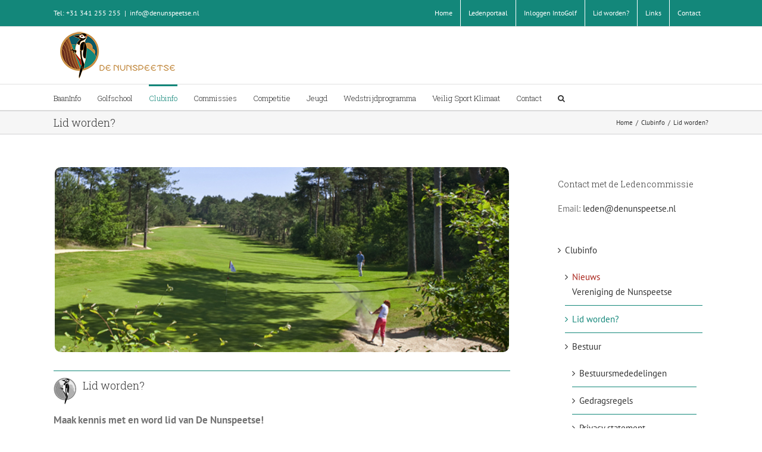

--- FILE ---
content_type: text/html; charset=UTF-8
request_url: https://denunspeetse.nl/clubinfo/lid-worden/
body_size: 24182
content:
<!DOCTYPE html>
<html class="avada-html-layout-wide avada-html-header-position-top" lang="nl-NL" prefix="og: http://ogp.me/ns# fb: http://ogp.me/ns/fb#">
<head>
	<meta http-equiv="X-UA-Compatible" content="IE=edge">
	<meta http-equiv="Content-Type" content="text/html; charset=utf-8">
	<meta name="viewport" content="width=device-width, initial-scale=1">
	<title>Lid worden? – De Nunspeetse</title>
<meta name="robots" content="max-image-preview:large">
<link rel="dns-prefetch" href="//www.googletagmanager.com">
<link rel="alternate" type="application/rss+xml" title="De Nunspeetse » feed" href="https://denunspeetse.nl/feed/">
<link rel="alternate" type="application/rss+xml" title="De Nunspeetse » reacties feed" href="https://denunspeetse.nl/comments/feed/">
<link rel="alternate" type="text/calendar" title="De Nunspeetse » iCal Feed" href="https://denunspeetse.nl/events/?ical=1">
		
		
		
				<link rel="alternate" title="oEmbed (JSON)" type="application/json+oembed" href="https://denunspeetse.nl/wp-json/oembed/1.0/embed?url=https%3A%2F%2Fdenunspeetse.nl%2Fclubinfo%2Flid-worden%2F">
<link rel="alternate" title="oEmbed (XML)" type="text/xml+oembed" href="https://denunspeetse.nl/wp-json/oembed/1.0/embed?url=https%3A%2F%2Fdenunspeetse.nl%2Fclubinfo%2Flid-worden%2F&amp;format=xml">
					<meta name="description" content="Lid worden? 

Maak kennis met en word lid van De Nunspeetse!
Verscholen in de bossen ligt de prachtige 27 holes golfbaan van Het Rijk van">
				
		<meta property="og:locale" content="nl_NL">
		<meta property="og:type" content="article">
		<meta property="og:site_name" content="De Nunspeetse">
		<meta property="og:title" content="  Lid worden?">
				<meta property="og:description" content="Lid worden? 

Maak kennis met en word lid van De Nunspeetse!
Verscholen in de bossen ligt de prachtige 27 holes golfbaan van Het Rijk van">
				<meta property="og:url" content="https://denunspeetse.nl/clubinfo/lid-worden/">
													<meta property="article:modified_time" content="2025-04-15T11:19:16+01:00">
											<meta property="og:image" content="https://denunspeetse.nl/wp-content/uploads/2017/03/Social-Media18-lid-worden.jpg">
		<meta property="og:image:width" content="1216">
		<meta property="og:image:height" content="628">
		<meta property="og:image:type" content="image/jpeg">
				<style id="wp-img-auto-sizes-contain-inline-css" type="text/css">
img:is([sizes=auto i],[sizes^="auto," i]){contain-intrinsic-size:3000px 1500px}
/*# sourceURL=wp-img-auto-sizes-contain-inline-css */
</style>
<style id="wp-emoji-styles-inline-css" type="text/css">

	img.wp-smiley, img.emoji {
		display: inline !important;
		border: none !important;
		box-shadow: none !important;
		height: 1em !important;
		width: 1em !important;
		margin: 0 0.07em !important;
		vertical-align: -0.1em !important;
		background: none !important;
		padding: 0 !important;
	}
/*# sourceURL=wp-emoji-styles-inline-css */
</style>
<link rel="stylesheet" id="easy-wp-page-nav-css" href="https://denunspeetse.nl/wp-content/plugins/easy-wp-page-navigation//css/easy-wp-pagenavigation.css?ver=1.1" type="text/css" media="all">
<link rel="stylesheet" id="tablepress-default-css" href="https://denunspeetse.nl/wp-content/tablepress-combined.min.css?ver=349" type="text/css" media="all">
<link rel="stylesheet" id="wp-featherlight-css" href="https://denunspeetse.nl/wp-content/plugins/wp-featherlight/css/wp-featherlight.min.css?ver=1.3.4" type="text/css" media="all">
<link rel="stylesheet" id="child-style-css" href="https://denunspeetse.nl/wp-content/themes/Avada-Child-Theme/style.css?ver=6.9" type="text/css" media="all">
<link rel="stylesheet" id="fusion-dynamic-css-css" href="https://denunspeetse.nl/wp-content/uploads/fusion-styles/dcfe89e69e4d61a7ceee637b63781d72.min.css?ver=3.13.3" type="text/css" media="all">
<link rel="stylesheet" type="text/css" href="https://denunspeetse.nl/wp-content/plugins/nextend-smart-slider3-pro/Public/SmartSlider3/Application/Frontend/Assets/dist/smartslider.min.css?ver=c397fa89" media="all">
<link rel="stylesheet" type="text/css" href="https://fonts.googleapis.com/css?display=swap&amp;family=Roboto+Slab%3A300%2C400" media="print" onload="this.media='all'">
<style data-related="n2-ss-130">div#n2-ss-130 .n2-ss-slider-1{display:grid;position:relative;}div#n2-ss-130 .n2-ss-slider-2{display:grid;position:relative;overflow:hidden;padding:0px 0px 0px 0px;border:0px solid RGBA(62,62,62,1);border-radius:0px;background-clip:padding-box;background-repeat:repeat;background-position:50% 50%;background-size:cover;background-attachment:scroll;z-index:1;}div#n2-ss-130:not(.n2-ss-loaded) .n2-ss-slider-2{background-image:none !important;}div#n2-ss-130 .n2-ss-slider-3{display:grid;grid-template-areas:'cover';position:relative;overflow:hidden;z-index:10;}div#n2-ss-130 .n2-ss-slider-3 > *{grid-area:cover;}div#n2-ss-130 .n2-ss-slide-backgrounds,div#n2-ss-130 .n2-ss-slider-3 > .n2-ss-divider{position:relative;}div#n2-ss-130 .n2-ss-slide-backgrounds{z-index:10;}div#n2-ss-130 .n2-ss-slide-backgrounds > *{overflow:hidden;}div#n2-ss-130 .n2-ss-slide-background{transform:translateX(-100000px);}div#n2-ss-130 .n2-ss-slider-4{place-self:center;position:relative;width:100%;height:100%;z-index:20;display:grid;grid-template-areas:'slide';}div#n2-ss-130 .n2-ss-slider-4 > *{grid-area:slide;}div#n2-ss-130.n2-ss-full-page--constrain-ratio .n2-ss-slider-4{height:auto;}div#n2-ss-130 .n2-ss-slide{display:grid;place-items:center;grid-auto-columns:100%;position:relative;z-index:20;-webkit-backface-visibility:hidden;transform:translateX(-100000px);}div#n2-ss-130 .n2-ss-slide{perspective:1000px;}div#n2-ss-130 .n2-ss-slide-active{z-index:21;}.n2-ss-background-animation{position:absolute;top:0;left:0;width:100%;height:100%;z-index:3;}div#n2-ss-130 .n2-ss-control-bullet{visibility:hidden;text-align:center;justify-content:center;z-index:14;}div#n2-ss-130 .n2-ss-control-bullet--calculate-size{left:0 !important;}div#n2-ss-130 .n2-ss-control-bullet-horizontal.n2-ss-control-bullet-fullsize{width:100%;}div#n2-ss-130 .n2-ss-control-bullet-vertical.n2-ss-control-bullet-fullsize{height:100%;flex-flow:column;}div#n2-ss-130 .nextend-bullet-bar{display:inline-flex;vertical-align:top;visibility:visible;align-items:center;flex-wrap:wrap;}div#n2-ss-130 .n2-bar-justify-content-left{justify-content:flex-start;}div#n2-ss-130 .n2-bar-justify-content-center{justify-content:center;}div#n2-ss-130 .n2-bar-justify-content-right{justify-content:flex-end;}div#n2-ss-130 .n2-ss-control-bullet-vertical > .nextend-bullet-bar{flex-flow:column;}div#n2-ss-130 .n2-ss-control-bullet-fullsize > .nextend-bullet-bar{display:flex;}div#n2-ss-130 .n2-ss-control-bullet-horizontal.n2-ss-control-bullet-fullsize > .nextend-bullet-bar{flex:1 1 auto;}div#n2-ss-130 .n2-ss-control-bullet-vertical.n2-ss-control-bullet-fullsize > .nextend-bullet-bar{height:100%;}div#n2-ss-130 .nextend-bullet-bar .n2-bullet{cursor:pointer;transition:background-color 0.4s;}div#n2-ss-130 .nextend-bullet-bar .n2-bullet.n2-active{cursor:default;}div#n2-ss-130 div.n2-ss-bullet-thumbnail-container{position:absolute;z-index:10000000;}div#n2-ss-130 .n2-ss-bullet-thumbnail-container .n2-ss-bullet-thumbnail{background-size:cover;background-repeat:no-repeat;background-position:center;}div#n2-ss-130 .n2-font-dd34302922e890d6b77f3113ff85922c-hover{font-family: 'Roboto Slab';color: #ffffff;font-size:150%;text-shadow: none;line-height: 1.2;font-weight: 100;font-style: normal;text-decoration: none;text-align: center;letter-spacing: normal;word-spacing: normal;text-transform: none;font-weight: 100;}div#n2-ss-130 .n2-style-0293b51b96d4a9b1fb053179e2676aee-heading{background: RGBA(255,255,255,0);opacity:1;padding:0px 0px 0px 10px ;box-shadow: none;border: 0px solid RGBA(0,0,0,1);border-radius:0px;}div#n2-ss-130 .n2-style-0d3c8e2bcb73fb581a80ee5dfe10167c-dot{background: RGBA(0,0,0,0.67);opacity:1;padding:8px 8px 8px 8px ;box-shadow: none;border: 0px solid RGBA(0,0,0,1);border-radius:0px;margin:4px;}div#n2-ss-130 .n2-style-0d3c8e2bcb73fb581a80ee5dfe10167c-dot.n2-active, div#n2-ss-130 .n2-style-0d3c8e2bcb73fb581a80ee5dfe10167c-dot:HOVER, div#n2-ss-130 .n2-style-0d3c8e2bcb73fb581a80ee5dfe10167c-dot:FOCUS{background: #a72017;}div#n2-ss-130 .n2-ss-slide-limiter{max-width:250px;}div#n2-ss-130 .n-uc-IFdOaf2rmHkQ{padding:0px 0px 0px 0px}div#n2-ss-130 .n-uc-WEbepG6jhN4Q{padding:0px 0px 0px 0px}div#n2-ss-130-align{min-width:250px;}@media (min-width: 1200px){div#n2-ss-130 [data-hide-desktopportrait="1"]{display: none !important;}}@media (orientation: landscape) and (max-width: 1199px) and (min-width: 1051px),(orientation: portrait) and (max-width: 1199px) and (min-width: 901px){div#n2-ss-130 [data-hide-tabletportrait="1"]{display: none !important;}}@media (orientation: landscape) and (max-width: 1050px) and (min-width: 901px),(orientation: portrait) and (max-width: 900px) and (min-width: 701px){div#n2-ss-130 [data-hide-mobilelandscape="1"]{display: none !important;}.n2-section-smartslider[data-ssid="130"]{display: none;}}@media (orientation: landscape) and (max-width: 900px),(orientation: portrait) and (max-width: 700px){div#n2-ss-130 [data-hide-mobileportrait="1"]{display: none !important;}.n2-section-smartslider[data-ssid="130"]{display: none;}}</style>
<style data-related="n2-ss-7">div#n2-ss-7 .n2-ss-slider-1{display:grid;position:relative;}div#n2-ss-7 .n2-ss-slider-2{display:grid;position:relative;overflow:hidden;padding:0px 0px 0px 0px;border:0px solid RGBA(62,62,62,1);border-radius:0px;background-clip:padding-box;background-repeat:repeat;background-position:50% 50%;background-size:cover;background-attachment:scroll;z-index:1;}div#n2-ss-7:not(.n2-ss-loaded) .n2-ss-slider-2{background-image:none !important;}div#n2-ss-7 .n2-ss-slider-3{display:grid;grid-template-areas:'cover';position:relative;overflow:hidden;z-index:10;}div#n2-ss-7 .n2-ss-slider-3 > *{grid-area:cover;}div#n2-ss-7 .n2-ss-slide-backgrounds,div#n2-ss-7 .n2-ss-slider-3 > .n2-ss-divider{position:relative;}div#n2-ss-7 .n2-ss-slide-backgrounds{z-index:10;}div#n2-ss-7 .n2-ss-slide-backgrounds > *{overflow:hidden;}div#n2-ss-7 .n2-ss-slide-background{transform:translateX(-100000px);}div#n2-ss-7 .n2-ss-slider-4{place-self:center;position:relative;width:100%;height:100%;z-index:20;display:grid;grid-template-areas:'slide';}div#n2-ss-7 .n2-ss-slider-4 > *{grid-area:slide;}div#n2-ss-7.n2-ss-full-page--constrain-ratio .n2-ss-slider-4{height:auto;}div#n2-ss-7 .n2-ss-slide{display:grid;place-items:center;grid-auto-columns:100%;position:relative;z-index:20;-webkit-backface-visibility:hidden;transform:translateX(-100000px);}div#n2-ss-7 .n2-ss-slide{perspective:1000px;}div#n2-ss-7 .n2-ss-slide-active{z-index:21;}.n2-ss-background-animation{position:absolute;top:0;left:0;width:100%;height:100%;z-index:3;}div#n2-ss-7 .n2-ss-control-bullet{visibility:hidden;text-align:center;justify-content:center;z-index:14;}div#n2-ss-7 .n2-ss-control-bullet--calculate-size{left:0 !important;}div#n2-ss-7 .n2-ss-control-bullet-horizontal.n2-ss-control-bullet-fullsize{width:100%;}div#n2-ss-7 .n2-ss-control-bullet-vertical.n2-ss-control-bullet-fullsize{height:100%;flex-flow:column;}div#n2-ss-7 .nextend-bullet-bar{display:inline-flex;vertical-align:top;visibility:visible;align-items:center;flex-wrap:wrap;}div#n2-ss-7 .n2-bar-justify-content-left{justify-content:flex-start;}div#n2-ss-7 .n2-bar-justify-content-center{justify-content:center;}div#n2-ss-7 .n2-bar-justify-content-right{justify-content:flex-end;}div#n2-ss-7 .n2-ss-control-bullet-vertical > .nextend-bullet-bar{flex-flow:column;}div#n2-ss-7 .n2-ss-control-bullet-fullsize > .nextend-bullet-bar{display:flex;}div#n2-ss-7 .n2-ss-control-bullet-horizontal.n2-ss-control-bullet-fullsize > .nextend-bullet-bar{flex:1 1 auto;}div#n2-ss-7 .n2-ss-control-bullet-vertical.n2-ss-control-bullet-fullsize > .nextend-bullet-bar{height:100%;}div#n2-ss-7 .nextend-bullet-bar .n2-bullet{cursor:pointer;transition:background-color 0.4s;}div#n2-ss-7 .nextend-bullet-bar .n2-bullet.n2-active{cursor:default;}div#n2-ss-7 div.n2-ss-bullet-thumbnail-container{position:absolute;z-index:10000000;}div#n2-ss-7 .n2-ss-bullet-thumbnail-container .n2-ss-bullet-thumbnail{background-size:cover;background-repeat:no-repeat;background-position:center;}div#n2-ss-7 .n2-style-ad92ad8e520aaaa8dd41873185d14d84-dot{background: #ffffff;opacity:1;padding:5px 5px 5px 5px ;box-shadow: none;border: 0px solid RGBA(0,0,0,1);border-radius:50px;margin:4px;}div#n2-ss-7 .n2-style-ad92ad8e520aaaa8dd41873185d14d84-dot.n2-active, div#n2-ss-7 .n2-style-ad92ad8e520aaaa8dd41873185d14d84-dot:HOVER, div#n2-ss-7 .n2-style-ad92ad8e520aaaa8dd41873185d14d84-dot:FOCUS{background: #bb4a28;}div#n2-ss-7 .n2-ss-slide-limiter{max-width:200px;}div#n2-ss-7 .n-uc-07QkODPXlZkO{padding:0px 0px 0px 0px}div#n2-ss-7 .n-uc-9Dc32pHslm55{padding:0px 0px 0px 0px}div#n2-ss-7 .n-uc-XO41fBrzXt0n{padding:0px 0px 0px 0px}div#n2-ss-7 .n-uc-f8eK6YxBDE1g{padding:0px 0px 0px 0px}@media (min-width: 1200px){div#n2-ss-7 [data-hide-desktopportrait="1"]{display: none !important;}}@media (orientation: landscape) and (max-width: 1199px) and (min-width: 901px),(orientation: portrait) and (max-width: 1199px) and (min-width: 701px){div#n2-ss-7 [data-hide-tabletportrait="1"]{display: none !important;}}@media (orientation: landscape) and (max-width: 900px),(orientation: portrait) and (max-width: 700px){div#n2-ss-7 [data-hide-mobileportrait="1"]{display: none !important;}}</style>
<script>(function(){this._N2=this._N2||{_r:[],_d:[],r:function(){this._r.push(arguments)},d:function(){this._d.push(arguments)}}}).call(window);!function(e,i,o,r){(i=e.match(/(Chrome|Firefox|Safari)\/(\d+)\./))&&("Chrome"==i[1]?r=+i[2]>=32:"Firefox"==i[1]?r=+i[2]>=65:"Safari"==i[1]&&(o=e.match(/Version\/(\d+)/)||e.match(/(\d+)[0-9_]+like Mac/))&&(r=+o[1]>=14),r&&document.documentElement.classList.add("n2webp"))}(navigator.userAgent);</script><script src="https://denunspeetse.nl/wp-content/plugins/nextend-smart-slider3-pro/Public/SmartSlider3/Application/Frontend/Assets/dist/n2.min.js?ver=c397fa89" defer async></script>
<script src="https://denunspeetse.nl/wp-content/plugins/nextend-smart-slider3-pro/Public/SmartSlider3/Application/Frontend/Assets/dist/smartslider-frontend.min.js?ver=c397fa89" defer async></script>
<script src="https://denunspeetse.nl/wp-content/plugins/nextend-smart-slider3-pro/Public/SmartSlider3/Slider/SliderType/Simple/Assets/dist/ss-simple.min.js?ver=c397fa89" defer async></script>
<script src="https://denunspeetse.nl/wp-content/plugins/nextend-smart-slider3-pro/Public/SmartSlider3/Widget/Bullet/Assets/dist/w-bullet.min.js?ver=c397fa89" defer async></script>
<script>_N2.r('documentReady',function(){_N2.r(["documentReady","smartslider-frontend","SmartSliderWidgetBulletTransition","ss-simple"],function(){new _N2.SmartSliderSimple('n2-ss-130',{"admin":false,"background.video.mobile":1,"loadingTime":2000,"randomize":{"randomize":0,"randomizeFirst":0},"callbacks":"","alias":{"id":0,"smoothScroll":0,"slideSwitch":0,"scroll":1},"align":"normal","isDelayed":0,"responsive":{"mediaQueries":{"all":false,"desktopportrait":["(min-width: 1200px)"],"tabletportrait":["(orientation: landscape) and (max-width: 1199px) and (min-width: 1051px)","(orientation: portrait) and (max-width: 1199px) and (min-width: 901px)"],"mobilelandscape":["(orientation: landscape) and (max-width: 1050px) and (min-width: 901px)","(orientation: portrait) and (max-width: 900px) and (min-width: 701px)"],"mobileportrait":["(orientation: landscape) and (max-width: 900px)","(orientation: portrait) and (max-width: 700px)"]},"base":{"slideOuterWidth":250,"slideOuterHeight":115,"sliderWidth":250,"sliderHeight":115,"slideWidth":250,"slideHeight":115},"hideOn":{"desktopLandscape":false,"desktopPortrait":false,"tabletLandscape":false,"tabletPortrait":false,"mobileLandscape":true,"mobilePortrait":true},"onResizeEnabled":true,"type":"auto","sliderHeightBasedOn":"real","focusUser":1,"focusEdge":"auto","breakpoints":[{"device":"tabletPortrait","type":"max-screen-width","portraitWidth":1199,"landscapeWidth":1199},{"device":"mobileLandscape","type":"max-screen-width","portraitWidth":900,"landscapeWidth":1050},{"device":"mobilePortrait","type":"max-screen-width","portraitWidth":700,"landscapeWidth":900}],"enabledDevices":{"desktopLandscape":0,"desktopPortrait":1,"tabletLandscape":0,"tabletPortrait":1,"mobileLandscape":1,"mobilePortrait":1},"sizes":{"desktopPortrait":{"width":250,"height":115,"max":3000,"min":250},"tabletPortrait":{"width":250,"height":115,"customHeight":false,"max":1199,"min":250},"mobileLandscape":{"width":740,"height":340,"customHeight":false,"max":1050,"min":701},"mobilePortrait":{"width":440,"height":202,"customHeight":false,"max":900,"min":320}},"overflowHiddenPage":0,"focus":{"offsetTop":"#wpadminbar","offsetBottom":""}},"controls":{"mousewheel":0,"touch":"horizontal","keyboard":1,"blockCarouselInteraction":1},"playWhenVisible":1,"playWhenVisibleAt":0.5,"lazyLoad":0,"lazyLoadNeighbor":0,"blockrightclick":1,"maintainSession":0,"autoplay":{"enabled":1,"start":1,"duration":4000,"autoplayLoop":1,"allowReStart":1,"reverse":0,"pause":{"click":0,"mouse":"0","mediaStarted":1},"resume":{"click":0,"mouse":"0","mediaEnded":1,"slidechanged":0},"interval":1,"intervalModifier":"loop","intervalSlide":"current"},"perspective":1000,"layerMode":{"playOnce":0,"playFirstLayer":1,"mode":"skippable","inAnimation":"mainInEnd"},"parallax":{"enabled":1,"mobile":0,"is3D":0,"animate":1,"horizontal":"mouse","vertical":"mouse","origin":"slider","scrollmove":"both"},"postBackgroundAnimations":0,"bgAnimations":0,"mainanimation":{"type":"horizontal","duration":800,"delay":0,"ease":"easeOutQuad","shiftedBackgroundAnimation":"auto"},"carousel":1,"initCallbacks":function(){new _N2.SmartSliderWidgetBulletTransition(this,{"area":12,"dotClasses":"n2-style-0d3c8e2bcb73fb581a80ee5dfe10167c-dot ","mode":"","action":"click"})}})});_N2.r(["documentReady","smartslider-frontend","SmartSliderWidgetBulletTransition","ss-simple"],function(){new _N2.SmartSliderSimple('n2-ss-7',{"admin":false,"background.video.mobile":1,"loadingTime":2000,"randomize":{"randomize":0,"randomizeFirst":0},"callbacks":"","alias":{"id":0,"smoothScroll":0,"slideSwitch":0,"scroll":1},"align":"normal","isDelayed":0,"responsive":{"mediaQueries":{"all":false,"desktopportrait":["(min-width: 1200px)"],"tabletportrait":["(orientation: landscape) and (max-width: 1199px) and (min-width: 901px)","(orientation: portrait) and (max-width: 1199px) and (min-width: 701px)"],"mobileportrait":["(orientation: landscape) and (max-width: 900px)","(orientation: portrait) and (max-width: 700px)"]},"base":{"slideOuterWidth":200,"slideOuterHeight":200,"sliderWidth":200,"sliderHeight":200,"slideWidth":200,"slideHeight":200},"hideOn":{"desktopLandscape":false,"desktopPortrait":false,"tabletLandscape":false,"tabletPortrait":false,"mobileLandscape":false,"mobilePortrait":false},"onResizeEnabled":true,"type":"auto","sliderHeightBasedOn":"real","focusUser":1,"focusEdge":"auto","breakpoints":[{"device":"tabletPortrait","type":"max-screen-width","portraitWidth":1199,"landscapeWidth":1199},{"device":"mobilePortrait","type":"max-screen-width","portraitWidth":700,"landscapeWidth":900}],"enabledDevices":{"desktopLandscape":0,"desktopPortrait":1,"tabletLandscape":0,"tabletPortrait":1,"mobileLandscape":0,"mobilePortrait":1},"sizes":{"desktopPortrait":{"width":200,"height":200,"max":3000,"min":200},"tabletPortrait":{"width":200,"height":200,"customHeight":false,"max":1199,"min":200},"mobilePortrait":{"width":200,"height":200,"customHeight":false,"max":900,"min":200}},"overflowHiddenPage":0,"focus":{"offsetTop":"#wpadminbar","offsetBottom":""}},"controls":{"mousewheel":0,"touch":"horizontal","keyboard":1,"blockCarouselInteraction":1},"playWhenVisible":1,"playWhenVisibleAt":1,"lazyLoad":0,"lazyLoadNeighbor":0,"blockrightclick":0,"maintainSession":0,"autoplay":{"enabled":1,"start":1,"duration":4000,"autoplayLoop":1,"allowReStart":0,"reverse":0,"pause":{"click":1,"mouse":"0","mediaStarted":1},"resume":{"click":0,"mouse":"0","mediaEnded":1,"slidechanged":0},"interval":1,"intervalModifier":"loop","intervalSlide":"current"},"perspective":1000,"layerMode":{"playOnce":0,"playFirstLayer":1,"mode":"skippable","inAnimation":"mainInEnd"},"parallax":{"enabled":1,"mobile":0,"is3D":0,"animate":1,"horizontal":"mouse","vertical":"mouse","origin":"slider","scrollmove":"both"},"postBackgroundAnimations":0,"bgAnimations":0,"mainanimation":{"type":"horizontal","duration":500,"delay":0,"ease":"easeOutQuad","shiftedBackgroundAnimation":"auto"},"carousel":1,"initCallbacks":function(){new _N2.SmartSliderWidgetBulletTransition(this,{"area":12,"dotClasses":"n2-style-ad92ad8e520aaaa8dd41873185d14d84-dot ","mode":"","action":"click"})}})})});</script><script type="text/javascript" src="https://denunspeetse.nl/wp-includes/js/jquery/jquery.min.js?ver=3.7.1" id="jquery-core-js"></script>
<script type="text/javascript" src="https://denunspeetse.nl/wp-includes/js/jquery/jquery-migrate.min.js?ver=3.4.1" id="jquery-migrate-js"></script>

<!-- Google tag (gtag.js) snippet toegevoegd door Site Kit -->
<!-- Google Analytics snippet toegevoegd door Site Kit -->
<script type="text/javascript" src="https://www.googletagmanager.com/gtag/js?id=GT-MBLBCZB" id="google_gtagjs-js" async></script>
<script type="text/javascript" id="google_gtagjs-js-after">
/* <![CDATA[ */
window.dataLayer = window.dataLayer || [];function gtag(){dataLayer.push(arguments);}
gtag("set","linker",{"domains":["denunspeetse.nl"]});
gtag("js", new Date());
gtag("set", "developer_id.dZTNiMT", true);
gtag("config", "GT-MBLBCZB", {"googlesitekit_post_type":"page"});
 window._googlesitekit = window._googlesitekit || {}; window._googlesitekit.throttledEvents = []; window._googlesitekit.gtagEvent = (name, data) => { var key = JSON.stringify( { name, data } ); if ( !! window._googlesitekit.throttledEvents[ key ] ) { return; } window._googlesitekit.throttledEvents[ key ] = true; setTimeout( () => { delete window._googlesitekit.throttledEvents[ key ]; }, 5 ); gtag( "event", name, { ...data, event_source: "site-kit" } ); }; 
//# sourceURL=google_gtagjs-js-after
/* ]]> */
</script>
<link rel="https://api.w.org/" href="https://denunspeetse.nl/wp-json/"><link rel="alternate" title="JSON" type="application/json" href="https://denunspeetse.nl/wp-json/wp/v2/pages/21938"><link rel="EditURI" type="application/rsd+xml" title="RSD" href="https://denunspeetse.nl/xmlrpc.php?rsd">
<meta name="generator" content="WordPress 6.9">
<link rel="canonical" href="https://denunspeetse.nl/clubinfo/lid-worden/">
<link rel="shortlink" href="https://denunspeetse.nl/?p=21938">
<meta name="generator" content="Site Kit by Google 1.170.0"><meta name="tec-api-version" content="v1"><meta name="tec-api-origin" content="https://denunspeetse.nl"><link rel="alternate" href="https://denunspeetse.nl/wp-json/tribe/events/v1/"><style type="text/css" id="css-fb-visibility">@media screen and (max-width: 768px){.fusion-no-small-visibility{display:none !important;}body .sm-text-align-center{text-align:center !important;}body .sm-text-align-left{text-align:left !important;}body .sm-text-align-right{text-align:right !important;}body .sm-flex-align-center{justify-content:center !important;}body .sm-flex-align-flex-start{justify-content:flex-start !important;}body .sm-flex-align-flex-end{justify-content:flex-end !important;}body .sm-mx-auto{margin-left:auto !important;margin-right:auto !important;}body .sm-ml-auto{margin-left:auto !important;}body .sm-mr-auto{margin-right:auto !important;}body .fusion-absolute-position-small{position:absolute;top:auto;width:100%;}.awb-sticky.awb-sticky-small{ position: sticky; top: var(--awb-sticky-offset,0); }}@media screen and (min-width: 769px) and (max-width: 1024px){.fusion-no-medium-visibility{display:none !important;}body .md-text-align-center{text-align:center !important;}body .md-text-align-left{text-align:left !important;}body .md-text-align-right{text-align:right !important;}body .md-flex-align-center{justify-content:center !important;}body .md-flex-align-flex-start{justify-content:flex-start !important;}body .md-flex-align-flex-end{justify-content:flex-end !important;}body .md-mx-auto{margin-left:auto !important;margin-right:auto !important;}body .md-ml-auto{margin-left:auto !important;}body .md-mr-auto{margin-right:auto !important;}body .fusion-absolute-position-medium{position:absolute;top:auto;width:100%;}.awb-sticky.awb-sticky-medium{ position: sticky; top: var(--awb-sticky-offset,0); }}@media screen and (min-width: 1025px){.fusion-no-large-visibility{display:none !important;}body .lg-text-align-center{text-align:center !important;}body .lg-text-align-left{text-align:left !important;}body .lg-text-align-right{text-align:right !important;}body .lg-flex-align-center{justify-content:center !important;}body .lg-flex-align-flex-start{justify-content:flex-start !important;}body .lg-flex-align-flex-end{justify-content:flex-end !important;}body .lg-mx-auto{margin-left:auto !important;margin-right:auto !important;}body .lg-ml-auto{margin-left:auto !important;}body .lg-mr-auto{margin-right:auto !important;}body .fusion-absolute-position-large{position:absolute;top:auto;width:100%;}.awb-sticky.awb-sticky-large{ position: sticky; top: var(--awb-sticky-offset,0); }}</style><link rel="icon" href="https://denunspeetse.nl/wp-content/uploads/2017/02/cropped-Logo-Favicon-is-logo-zonder-staart-32x32.png" sizes="32x32">
<link rel="icon" href="https://denunspeetse.nl/wp-content/uploads/2017/02/cropped-Logo-Favicon-is-logo-zonder-staart-192x192.png" sizes="192x192">
<link rel="apple-touch-icon" href="https://denunspeetse.nl/wp-content/uploads/2017/02/cropped-Logo-Favicon-is-logo-zonder-staart-180x180.png">
<meta name="msapplication-TileImage" content="https://denunspeetse.nl/wp-content/uploads/2017/02/cropped-Logo-Favicon-is-logo-zonder-staart-270x270.png">
		<style type="text/css" id="wp-custom-css">
			#cookie-law-info-again {
	right: 150px !important;
}
.fusion-posts-container .fusion-flexslider{
	border: 0px!important;
}
.home-article-title h2{
	font-size: 2rem!important;
}
.home-post-title{
	margin-bottom: 30px;
}
.home-post-title .fusion-post-grid{
	height: auto!important;
}
.home-post-title .fusion-post-wrapper{
	border: 0px!important;
}
.home-post-title .fusion-post-content-wrapper{
	padding: 10px!important;
	text-align: center;
}
.home-post-title .post-content{
	margin: 0px!important;
}
.home-post-title h2 a{
	text-decoration: none!important;
	font-size: 1rem!important;
	font-weight: bold;
}
.custom-margin{
	margin-bottom: 20px;
}
html{
	scroll-behavior: smooth;
}
.n2-ss-slider .n2-ss-layer-row-inner{ justify-content: center;}
/*--- in memoriam header hidden ---*/
#post-61645 .fusion-flexslider{
	display: none;
}
/*--- /in memoriam header hidden ---*/
img{border-radius: 10px;}
#home-news-block{
	margin: 60px 0px 100px 0px;
	padding-left: 0px!important;
	padding-right: 0px!important;
}
#home-news-block .fusion-posts-container .fusion-post-wrapper{
	transition: ease all 100ms;
	border-radius: 10px;
}
#home-news-block .fusion-post-wrapper:hover{
	box-shadow: 3px 4px 4px rgba(0, 0, 0, 0.15);
}
#home-news-block .fusion-post-content-wrapper{
	background-color: rgba(0, 0, 0, 0.1);
}
#home-news-block .fusion-post-content-wrapper .fusion-alignleft{
	float: none;
	font-weight: bold;
	margin-top: 10px;
}
#home-news-block .home-post-title{
	margin-bottom: 60px;
}
#home-news-block .fusion-post-wrapper .fusion-image-wrapper img{
	transition: ease all 200ms;
}
#home-news-block .fusion-post-wrapper .fusion-image-wrapper:hover img{
	transform: scale(1.05);
}
#home-news-block .fusion-rollover{
	background-image: none;
	transition: lineaer 0s;
	-webkit-transform: scaleX(1);
	-moz-transform: scaleX(1);
	-ms-transform: scaleX(1);
	-o-transform: scaleX(1);
	opacity: 0;
}
#home-news-block .fusion-rollover-content{
	opacity: 0;
}
#home-news-block .fusion-rollover-gallery{
	display: none;
}
#home-news-block .fusion-rollover-categories{
	display: none;
}

#home-info-block{
	background-color: #0C5B66!important;
	color: #ffffff;
	padding: 100px 30px;
	box-shadow :rgba(0, 0, 0, 0.5) 0px 0px 15px 5px inset;
}
#home-info-block h2{
	color: #ffffff;
}
#home-info-block .fusion-text table tbody tr td:first-letter{
	text-transform: capitalize;
}
#home-info-block p span{
	background-color: rgba(0,0,0,0)!important;
}

.color-white a{
	color: #ffffff !important;
}

#home-specials-block{
	margin: 100px 0px;
	width: 100vw;
	left: -20px;
	padding: 0px!important;
}
#home-specials-block .fusion-row{
	max-width: 100%!important;
}
#home-specials-block .fusion_builder_column{
	margin-top: 0px!important;
	margin-bottom: 0px!important;
}
#home-specials-block .fusion-blog-shortcode{
	margin-bottom: 0px!important;
}
#home-specials-block .fusion-posts-container article{
	padding: 0px;
	position: absolute;
}
#home-specials-block .fusion-posts-container article .fusion-post-content-wrapper{
	position: absolute;
	width: 100%;
	margin-top: 41%;
	transform: translateY(-50%);
	z-index: 9;
	color: #fff;
	pointer-events: none;
}
#home-specials-block .fusion-posts-container article .fusion-post-content-wrapper .entry-title a{
	font-weight: bold!important;
	font-size: 3rem!important;
	color: #fff!important;
	margin-bottom: 25px!important;
}
#home-specials-block .fusion-posts-container article .fusion-post-content-wrapper p{
	font-size: 2rem;
	color: #fff;
}
#home-specials-block .fusion-posts-container article:nth-child(1){
	left: 0px!important;
	border-right: 2px #ffffff solid; 
	border-left: 2px #ffffff solid;
}
#home-specials-block .fusion-posts-container article:nth-child(2){
	left: 25%!important;
	border-right: 2px #ffffff solid; 
	border-left: 2px #ffffff solid;
}
#home-specials-block .fusion-posts-container article:nth-child(3){
	left: 50%!important;
	border-right: 2px #ffffff solid; 
	border-left: 2px #ffffff solid;
}
#home-specials-block .fusion-posts-container article:nth-child(4){
	left: 75%!important;
	border-right: 2px #ffffff solid; 
	border-left: 2px #ffffff solid;
}
#home-specials-block .fusion-post-wrapper .fusion-image-wrapper img{
	transition: ease all 200ms;
}
#home-specials-block .fusion-post-wrapper .fusion-image-wrapper:hover img{
	transform: scale(1.05);
}
#home-specials-block .fusion-rollover{
	background-image: none;
	transition: lineaer 0s;
	transform: scaleX(0);
	-webkit-transform: scaleX(1);
	-moz-transform: scaleX(1);
	-ms-transform: scaleX(1);
	-o-transform: scaleX(1);
	opacity: 0;
}
#home-specials-block .fusion-rollover-content{
	opacity: 0;
}
#home-specials-block .fusion-rollover-gallery{
	display: none;
}
#home-specials-block .fusion-rollover-categories{
	display: none;
}
@media only screen and (max-width: 900px) {
  #home-specials-block .fusion-posts-container article:nth-child(1){
		left: 0px!important;
		border-top: 2px #ffffff solid; 
		border-bottom: 2px #ffffff solid;
	}
	#home-specials-block .fusion-posts-container article:nth-child(2){
		left: 50%!important;
		border-top: 2px #ffffff solid; 
		border-bottom: 2px #ffffff solid;
	}
	#home-specials-block .fusion-posts-container article:nth-child(3){
		left: 0px!important;
		border-top: 2px #ffffff solid; 
		border-bottom: 2px #ffffff solid;
	}
	#home-specials-block .fusion-posts-container article:nth-child(4){
		left: 50%!important;
		border-top: 2px #ffffff solid; 
		border-bottom: 2px #ffffff solid;
	}
	#home-specials-block .fusion-posts-container article .fusion-post-content-wrapper .entry-title a{
	font-size: 2rem!important;
}
#home-specials-block .fusion-posts-container article .fusion-post-content-wrapper p{
	font-size: 1rem;
}
}
@media only screen and (max-width: 800px) {
  #home-specials-block .fusion-posts-container article:nth-child(1){
		left: 0px!important;
		border-top: 2px #ffffff solid; 
		border-bottom: 2px #ffffff solid;
	}
	#home-specials-block .fusion-posts-container article:nth-child(2){
		left: 0px!important;
		border-top: 2px #ffffff solid; 
		border-bottom: 2px #ffffff solid;
	}
	#home-specials-block .fusion-posts-container article:nth-child(3){
		left: 0px!important;
		border-top: 2px #ffffff solid; 
		border-bottom: 2px #ffffff solid;
	}
	#home-specials-block .fusion-posts-container article:nth-child(4){
		left: 0px!important;
		border-top: 2px #ffffff solid; 
		border-bottom: 2px #ffffff solid;
	}
}

#home-verslag-block{
	background-color: #0C5B66!important;
	padding: 100px 30px!important;
	box-shadow :rgba(0, 0, 0, 0.5) 0px 0px 15px 5px inset;
}
#home-verslag-block .fusion-posts-container .fusion-post-wrapper{
	transition: ease all 100ms;
	border-radius: 10px;
}
#home-verslag-block .fusion-post-wrapper:hover{
	box-shadow: 3px 4px 4px rgba(0, 0, 0, 0.15);
}
#home-verslag-block .fusion-post-content-wrapper{
	background-color: rgba(0, 0, 0, 0.1);
}
#home-verslag-block .fusion-post-content-wrapper .fusion-alignleft{
	float: none;
	font-weight: bold;
	margin-top: 10px;
}
#home-verslag-block .home-post-title{
	margin-bottom: 60px;
}
#home-verslag-block .fusion-post-content-wrapper a, #home-verslag-block p, #home-verslag-block h2{
	color: #ffffff!important;
}
#home-verslag-block .fusion-blog-shortcode .fusion-read-more:after{
	color: #ffffff;
}
#home-verslag-block .fusion-post-wrapper .fusion-image-wrapper img{
	transition: ease all 200ms;
}
#home-verslag-block .fusion-post-wrapper .fusion-image-wrapper:hover img{
	transform: scale(1.05);
}
#home-verslag-block .fusion-rollover{
	background-image: none;
	transition: lineaer 0s;
	-webkit-transform: scaleX(1);
	-moz-transform: scaleX(1);
	-ms-transform: scaleX(1);
	-o-transform: scaleX(1);
	opacity: 0;
}
#home-verslag-block .fusion-rollover-content{
	opacity: 0;
}
#home-verslag-block .fusion-rollover-gallery{
	display: none;
}
#home-verslag-block .fusion-rollover-categories{
	display: none;
}
.button-red .fusion-button{
	background-color: #A72017;
}
.button-green .fusion-button{
	background-color: #0C5B66;
}
.button-gold .fusion-button{
	background-color: #CB8932;
}
.button-gold .fusion-button:hover{
	background-color: #CB8932;
	color: #ffffff;
}
.table-winteruitslag .tablepress{
	display: inline-block;
	vertical-align: top;
	width: 49.7%;
	margin: 0px;
	border: solid 1px #f1f1f1;
}
.table-winteruitslag .tablepress .column-2{
	width: 70%;
}
.table-winteruitslag .tablepress .column-3{
	width: 30%;
}

.custom-margin-negative{
	margin-top: -39px;
}
.custom-margin-negative-2{
	margin-top: -20px;
}

/*--- tiger ---*/
.tiger-resultaten{
	background-color: rgba(0, 0, 0, 0.1);
	border-radius: 10px;
	padding-top: 10px;
}
.tiger-resultaten:hover{
	box-shadow: 3px 4px 4px rgba(0, 0, 0, 0.15);
}
.tiger-resultaten a:hover{
	opacity: 0.4;
}
/*--- /tiger ---*/

/*--- inschrijfformulier ---*/
#post-23897 .cf7-db-table{
	width: 100%;
	cursor: default;
}
#post-23897 .cf7-db-table thead tr{
	background-color: #13887A;
}
#post-23897 .cf7-db-table thead tr th{
	color: #ffffff;
	font-size: 14px;
	font-weight: bold;
	text-align: left;
	border-color: #0C5B66;
}
#post-23897 tbody tr:nth-child(even){
	background-color: #EEEEEE;
}
#post-23897 tbody tr:nth-child(odd):hover{
	background-color: #E2E2E2;
}
#post-23897 tbody tr:nth-child(even):hover{
	background-color: #E2E2E2;
}
/*--- /inschrijfformulier ---*/

/*--- slider ---*/
.flex-prev{
	background-color: #13887A!important;
}
.flex-next{
	background-color: #13887A!important;
}
.flex-active{
	background: #13887A!important;
}
/*--- /slider ---*/

/*--- homar ---*/
.homar-header-2024{
	width: 100%;
	height: 310px;
	background-image: url("https://www.homar.nl/wp-content/uploads/2017/04/homar-bedrijfsopening-sb-consaletancy-fin-233.jpg");
	background-size: cover;
	background-repeat: no-repeat;
	background-position: center center;
	border-radius: 10px;
	overflow: hidden;
}
.homar-header-2024 a img{
	transition: ease all 150ms;
}
.homar-header-2024 a:hover img{
	opacity: 0.9;
}
/*--- /homar ---*/

/* NIEUWSARCHIEF */
.fusion-recent-posts .post{
	margin-bottom: 30px!important;
}
.fusion-recent-posts .post .fusion-flexslider{
	border-radius: 10px 10px 0px 0px;
}
.fusion-recent-posts .post .recent-posts-content{
	padding: 10px;
	background-color: rgba(0, 0, 0, 0.1);
	border-radius: 0px 0px 10px 10px;
}
.fusion-recent-posts .post .recent-posts-content h4 a{
	text-decoration: none!important;
	font-size: 1rem!important;
	font-weight: bold;
}

.fusion-post-title{
	font-weight: bold!important;
}
.split-border{
	border-color: #C58D45!important;
}
.no-text-decoration{
	text-decoration: none!important;
}
.fusion-footer-widget-area{
	border-top: 0px!important;
}
.img-full-width{
	width:100%!important;
}
.img-full-width img{
	width:100%!important;
}
.hide-class{
	display: none;
}
.color-white p span{
	color: rgba(255,255,255,1)!important;
}

/*--- matchplay tabel ---*/
.bracket {
	max-width: 100%;
	overflow-y: scroll;
	padding: 20px 20px 20px 10px;
  background: #006666;
  display: flex;
  align-items: center;
  gap: 10px;
	border-radius: 9px;
}
.bracket .round {
  display: flex;
  flex-direction: column;
  justify-content: center;
  gap: 20px;
}
.bracket .match {
  background: white;
  border-radius: 5px;
  overflow: hidden;
  width: 220px;
  box-shadow: 0 2px 4px rgba(0,0,0,0.2);
  position: relative;
}
.bracket .header {
  background: #0C5B66;
  color: white;
  padding: 8px;
  font-size: 14px;
  text-align: left;
  font-weight: bold;
}
.bracket .content {
  display: flex;
  align-items: stretch;
}
.bracket .time {
  background: #C58D45;
  padding: 6px 10px;
  color: black;
  flex-shrink: 0;
  display: flex;
  align-items: center;
  justify-content: center;
}
.bracket .name {
  padding: 6px 10px;
  flex-grow: 1;
}
.bracket .final {
  width: 240px;
}
.bracket .final-round{
  gap: 60px;
 }
.bracket .round {
  position: relative;
}
/*--- /matchplay tabel ---*/

/*--- NGF Najaarscompetitie aankondiging ---*/
.post-25326 .fusion-post-title{
	display: none;
}
.post-25326 .fusion-column-wrapper{
	padding: 0px !important;
}
.post-25326 .fusion-post-slideshow{
	margin-bottom: 0px;
}
/*--- /NGF Najaarscompetitie aankondiging ---*/		</style>
				<script type="text/javascript">
			var doc = document.documentElement;
			doc.setAttribute( 'data-useragent', navigator.userAgent );
		</script>
		
	<link rel="stylesheet" id="wppcp_front_css-css" href="https://denunspeetse.nl/wp-content/plugins/wp-private-content-plus/css/wppcp-front.css?ver=6.9" type="text/css" media="all">
<link rel="stylesheet" id="wp-block-library-css" href="https://denunspeetse.nl/wp-includes/css/dist/block-library/style.min.css?ver=6.9" type="text/css" media="all">
<style id="wp-block-library-inline-css" type="text/css">
/*wp_block_styles_on_demand_placeholder:6974ce86add07*/
/*# sourceURL=wp-block-library-inline-css */
</style>
<style id="wp-block-library-theme-inline-css" type="text/css">
.wp-block-audio :where(figcaption){color:#555;font-size:13px;text-align:center}.is-dark-theme .wp-block-audio :where(figcaption){color:#ffffffa6}.wp-block-audio{margin:0 0 1em}.wp-block-code{border:1px solid #ccc;border-radius:4px;font-family:Menlo,Consolas,monaco,monospace;padding:.8em 1em}.wp-block-embed :where(figcaption){color:#555;font-size:13px;text-align:center}.is-dark-theme .wp-block-embed :where(figcaption){color:#ffffffa6}.wp-block-embed{margin:0 0 1em}.blocks-gallery-caption{color:#555;font-size:13px;text-align:center}.is-dark-theme .blocks-gallery-caption{color:#ffffffa6}:root :where(.wp-block-image figcaption){color:#555;font-size:13px;text-align:center}.is-dark-theme :root :where(.wp-block-image figcaption){color:#ffffffa6}.wp-block-image{margin:0 0 1em}.wp-block-pullquote{border-bottom:4px solid;border-top:4px solid;color:currentColor;margin-bottom:1.75em}.wp-block-pullquote :where(cite),.wp-block-pullquote :where(footer),.wp-block-pullquote__citation{color:currentColor;font-size:.8125em;font-style:normal;text-transform:uppercase}.wp-block-quote{border-left:.25em solid;margin:0 0 1.75em;padding-left:1em}.wp-block-quote cite,.wp-block-quote footer{color:currentColor;font-size:.8125em;font-style:normal;position:relative}.wp-block-quote:where(.has-text-align-right){border-left:none;border-right:.25em solid;padding-left:0;padding-right:1em}.wp-block-quote:where(.has-text-align-center){border:none;padding-left:0}.wp-block-quote.is-large,.wp-block-quote.is-style-large,.wp-block-quote:where(.is-style-plain){border:none}.wp-block-search .wp-block-search__label{font-weight:700}.wp-block-search__button{border:1px solid #ccc;padding:.375em .625em}:where(.wp-block-group.has-background){padding:1.25em 2.375em}.wp-block-separator.has-css-opacity{opacity:.4}.wp-block-separator{border:none;border-bottom:2px solid;margin-left:auto;margin-right:auto}.wp-block-separator.has-alpha-channel-opacity{opacity:1}.wp-block-separator:not(.is-style-wide):not(.is-style-dots){width:100px}.wp-block-separator.has-background:not(.is-style-dots){border-bottom:none;height:1px}.wp-block-separator.has-background:not(.is-style-wide):not(.is-style-dots){height:2px}.wp-block-table{margin:0 0 1em}.wp-block-table td,.wp-block-table th{word-break:normal}.wp-block-table :where(figcaption){color:#555;font-size:13px;text-align:center}.is-dark-theme .wp-block-table :where(figcaption){color:#ffffffa6}.wp-block-video :where(figcaption){color:#555;font-size:13px;text-align:center}.is-dark-theme .wp-block-video :where(figcaption){color:#ffffffa6}.wp-block-video{margin:0 0 1em}:root :where(.wp-block-template-part.has-background){margin-bottom:0;margin-top:0;padding:1.25em 2.375em}
/*# sourceURL=/wp-includes/css/dist/block-library/theme.min.css */
</style>
<style id="classic-theme-styles-inline-css" type="text/css">
/*! This file is auto-generated */
.wp-block-button__link{color:#fff;background-color:#32373c;border-radius:9999px;box-shadow:none;text-decoration:none;padding:calc(.667em + 2px) calc(1.333em + 2px);font-size:1.125em}.wp-block-file__button{background:#32373c;color:#fff;text-decoration:none}
/*# sourceURL=/wp-includes/css/classic-themes.min.css */
</style>
</head>

<body data-rsssl=1 class="wp-singular page-template-default page page-id-21938 page-child parent-pageid-2291 wp-theme-Avada wp-child-theme-Avada-Child-Theme tribe-no-js wp-featherlight-captions has-sidebar fusion-image-hovers fusion-pagination-sizing fusion-button_type-flat fusion-button_span-no fusion-button_gradient-linear avada-image-rollover-circle-yes avada-image-rollover-yes avada-image-rollover-direction-center_horiz fusion-body ltr fusion-sticky-header no-tablet-sticky-header no-mobile-sticky-header no-mobile-slidingbar fusion-disable-outline fusion-sub-menu-fade mobile-logo-pos-left layout-wide-mode avada-has-boxed-modal-shadow-none layout-scroll-offset-full avada-has-zero-margin-offset-top fusion-top-header menu-text-align-left mobile-menu-design-modern fusion-show-pagination-text fusion-header-layout-v5 avada-responsive avada-footer-fx-none avada-menu-highlight-style-bar fusion-search-form-classic fusion-main-menu-search-overlay fusion-avatar-square avada-dropdown-styles avada-blog-layout-grid avada-blog-archive-layout-grid avada-ec-not-100-width avada-ec-meta-layout-sidebar avada-header-shadow-no avada-menu-icon-position-left avada-has-megamenu-shadow avada-has-mainmenu-dropdown-divider avada-has-main-nav-search-icon avada-has-breadcrumb-mobile-hidden avada-has-titlebar-bar_and_content avada-has-pagination-padding avada-flyout-menu-direction-fade avada-ec-views-v2" data-awb-post-id="21938">
		<a class="skip-link screen-reader-text" href="#content">Skip to content</a>

	<div id="boxed-wrapper">
		
		<div id="wrapper" class="fusion-wrapper">
			<div id="home" style="position:relative;top:-1px;"></div>
							
					
			<header class="fusion-header-wrapper">
				<div class="fusion-header-v5 fusion-logo-alignment fusion-logo-left fusion-sticky-menu- fusion-sticky-logo- fusion-mobile-logo- fusion-sticky-menu-only fusion-header-menu-align-left fusion-mobile-menu-design-modern">
					
<div class="fusion-secondary-header">
	<div class="fusion-row">
					<div class="fusion-alignleft">
				<div class="fusion-contact-info"><span class="fusion-contact-info-phone-number">Tel: +31 341  255 255</span><span class="fusion-header-separator">|</span><span class="fusion-contact-info-email-address"><a href="mailto:info@denunspeetse.nl">info@denunspeetse.nl</a></span></div>			</div>
							<div class="fusion-alignright">
				<nav class="fusion-secondary-menu" role="navigation" aria-label="Secondary Menu"><ul id="menu-top" class="menu"><li id="menu-item-11668" class="menu-item menu-item-type-post_type menu-item-object-page menu-item-home menu-item-11668" data-item-id="11668"><a href="https://denunspeetse.nl/" class="fusion-bar-highlight"><span class="menu-text">Home</span></a></li><li id="menu-item-63112" class="menu-item menu-item-type-post_type menu-item-object-page menu-item-63112" data-item-id="63112"><a href="https://denunspeetse.nl/ledenportaal/" class="fusion-bar-highlight"><span class="menu-text">Ledenportaal</span></a></li><li id="menu-item-18773" class="menu-item menu-item-type-custom menu-item-object-custom menu-item-18773" data-item-id="18773"><a target="_blank" rel="noopener noreferrer" href="https://vwsandbergen.golfer.intogolf.nl" class="fusion-bar-highlight"><span class="menu-text">Inloggen IntoGolf</span></a></li><li id="menu-item-22270" class="menu-item menu-item-type-post_type menu-item-object-page current-menu-item page_item page-item-21938 current_page_item menu-item-22270" data-item-id="22270"><a href="https://denunspeetse.nl/clubinfo/lid-worden/" class="fusion-bar-highlight"><span class="menu-text">Lid worden?</span></a></li><li id="menu-item-12297" class="menu-item menu-item-type-custom menu-item-object-custom menu-item-has-children menu-item-12297 fusion-dropdown-menu" data-item-id="12297"><a href="#" class="fusion-bar-highlight"><span class="menu-text">Links</span></a><ul class="sub-menu"><li id="menu-item-12298" class="menu-item menu-item-type-custom menu-item-object-custom menu-item-12298 fusion-dropdown-submenu"><a target="_blank" rel="noopener noreferrer" href="https://www.golfenophetrijk.nl/nunspeet/baaninformatie.html" class="fusion-bar-highlight"><span>Het Rijk van Nunspeet</span></a></li><li id="menu-item-12299" class="menu-item menu-item-type-custom menu-item-object-custom menu-item-12299 fusion-dropdown-submenu"><a target="_blank" rel="noopener noreferrer" href="http://golf.nl" class="fusion-bar-highlight"><span>Golf.nl</span></a></li><li id="menu-item-14829" class="menu-item menu-item-type-custom menu-item-object-custom menu-item-has-children menu-item-14829 fusion-dropdown-submenu"><a target="_blank" rel="noopener noreferrer" href="https://www.golfenophetrijk.nl/spelen/starttijd-reserveren.html" class="fusion-bar-highlight"><span>Starttijd reserveren</span></a><ul class="sub-menu"><li id="menu-item-41620" class="menu-item menu-item-type-custom menu-item-object-custom menu-item-41620"><a target="_blank" rel="noopener noreferrer" href="https://denunspeetse.nl/wp-content/uploads/2020/06/rijk2020-06-handleiding-online-reserveren-leden.pdf" class="fusion-bar-highlight"><span>Handleiding online starttijd reserveren</span></a></li></ul></li><li id="menu-item-12300" class="menu-item menu-item-type-custom menu-item-object-custom menu-item-12300 fusion-dropdown-submenu"><a target="_blank" rel="noopener noreferrer" href="https://www.golfenophetrijk.nl/nunspeet/golfles.html" class="fusion-bar-highlight"><span>Golflessen op het Rijk</span></a></li><li id="menu-item-19523" class="menu-item menu-item-type-custom menu-item-object-custom menu-item-19523 fusion-dropdown-submenu"><a target="_blank" rel="noopener noreferrer" href="https://nunspeet.trijk.mydealz.nl" class="fusion-bar-highlight"><span>Opladen bar saldo</span></a></li><li id="menu-item-52670" class="menu-item menu-item-type-custom menu-item-object-custom menu-item-52670 fusion-dropdown-submenu"><a target="_blank" rel="noopener noreferrer" href="https://golfenophetrijk.mynetpay.nl/login" class="fusion-bar-highlight"><span>Ballenautomaat / mynetpay</span></a></li></ul></li><li id="menu-item-12308" class="menu-item menu-item-type-post_type menu-item-object-page menu-item-12308" data-item-id="12308"><a href="https://denunspeetse.nl/contact/" class="fusion-bar-highlight"><span class="menu-text">Contact</span></a></li></ul></nav><nav class="fusion-mobile-nav-holder fusion-mobile-menu-text-align-left" aria-label="Secondary Mobile Menu"></nav>			</div>
			</div>
</div>
<div class="fusion-header-sticky-height"></div>
<div class="fusion-sticky-header-wrapper"> <!-- start fusion sticky header wrapper -->
	<div class="fusion-header">
		<div class="fusion-row">
							<div class="fusion-logo" data-margin-top="8px" data-margin-bottom="8px" data-margin-left="0px" data-margin-right="0px">
			<a class="fusion-logo-link" href="https://denunspeetse.nl/">

						<!-- standard logo -->
			<img src="https://denunspeetse.nl/wp-content/uploads/2016/10/logo-nw.png" srcset="https://denunspeetse.nl/wp-content/uploads/2016/10/logo-nw.png 1x" width="207" height="80" alt="De Nunspeetse Logo" data-retina_logo_url="" class="fusion-standard-logo">

			
					</a>
		</div>
								<div class="fusion-mobile-menu-icons">
							<a href="#" class="fusion-icon awb-icon-bars" aria-label="Toggle mobile menu" aria-expanded="false"></a>
		
		
		
			</div>
			
					</div>
	</div>
	<div class="fusion-secondary-main-menu">
		<div class="fusion-row">
			<nav class="fusion-main-menu" aria-label="Main Menu"><div class="fusion-overlay-search">		<form role="search" class="searchform fusion-search-form  fusion-search-form-classic" method="get" action="https://denunspeetse.nl/">
			<div class="fusion-search-form-content">

				
				<div class="fusion-search-field search-field">
					<label><span class="screen-reader-text">Zoeken...</span>
													<input type="search" value="" name="s" class="s" placeholder="Zoeken..." required aria-required="true" aria-label="Zoeken...">
											</label>
				</div>
				<div class="fusion-search-button search-button">
					<input type="submit" class="fusion-search-submit searchsubmit" aria-label="Zoeken" value="">
									</div>

				
			</div>


			
		</form>
		<div class="fusion-search-spacer"></div><a href="#" role="button" aria-label="Close Search" class="fusion-close-search"></a></div><ul id="menu-home-main" class="fusion-menu"><li id="menu-item-64825" class="menu-item menu-item-type-post_type menu-item-object-page menu-item-has-children menu-item-64825 fusion-dropdown-menu" data-item-id="64825"><a href="https://denunspeetse.nl/baaninfo/" class="fusion-bar-highlight"><span class="menu-text">BaanInfo</span></a><ul class="sub-menu"><li id="menu-item-64840" class="menu-item menu-item-type-post_type menu-item-object-page menu-item-64840 fusion-dropdown-submenu"><a href="https://denunspeetse.nl/baaninfo/nieuws-van-het-rijk-van-nunspeet/" class="fusion-bar-highlight"><span>Nieuws van Het Rijk van Nunspeet</span></a></li><li id="menu-item-64832" class="menu-item menu-item-type-post_type menu-item-object-page menu-item-64832 fusion-dropdown-submenu"><a href="https://denunspeetse.nl/baaninfo/baanstatus/" class="fusion-bar-highlight"><span>Baanstatus</span></a></li><li id="menu-item-64935" class="menu-item menu-item-type-post_type menu-item-object-page menu-item-64935 fusion-dropdown-submenu"><a href="https://denunspeetse.nl/baaninfo/plaatselijke-regels/" class="fusion-bar-highlight"><span>Plaatselijke Regels inclusief een Gedragscode</span></a></li><li id="menu-item-64934" class="menu-item menu-item-type-custom menu-item-object-custom menu-item-64934 fusion-dropdown-submenu"><a href="https://hmsclubhouse.azureedge.net/index.html?id=14075" class="fusion-bar-highlight"><span>Handicapcalculator</span></a></li><li id="menu-item-64836" class="menu-item menu-item-type-post_type menu-item-object-page menu-item-64836 fusion-dropdown-submenu"><a href="https://denunspeetse.nl/baaninfo/handicap-tabellen/" class="fusion-bar-highlight"><span>Handicap tabellen</span></a></li><li id="menu-item-64859" class="menu-item menu-item-type-post_type menu-item-object-page menu-item-64859 fusion-dropdown-submenu"><a href="https://denunspeetse.nl/baaninfo/score-kaarten/" class="fusion-bar-highlight"><span>Scorekaarten</span></a></li><li id="menu-item-64933" class="menu-item menu-item-type-custom menu-item-object-custom menu-item-has-children menu-item-64933 fusion-dropdown-submenu"><a class="fusion-bar-highlight"><span>caddieboekje</span></a><ul class="sub-menu"><li id="menu-item-64835" class="menu-item menu-item-type-post_type menu-item-object-page menu-item-64835"><a href="https://denunspeetse.nl/baaninfo/zuid-lus/" class="fusion-bar-highlight"><span>Caddieboekje Zuid-lus</span></a></li><li id="menu-item-64834" class="menu-item menu-item-type-post_type menu-item-object-page menu-item-64834"><a href="https://denunspeetse.nl/baaninfo/oost-lus/" class="fusion-bar-highlight"><span>Caddieboekje Oost-lus</span></a></li><li id="menu-item-64833" class="menu-item menu-item-type-post_type menu-item-object-page menu-item-64833"><a href="https://denunspeetse.nl/baaninfo/noord-lus/" class="fusion-bar-highlight"><span>Caddieboekje Noord-lus</span></a></li></ul></li><li id="menu-item-64936" class="menu-item menu-item-type-post_type menu-item-object-page menu-item-64936 fusion-dropdown-submenu"><a href="https://denunspeetse.nl/baaninfo/tips-van-de-pros/" class="fusion-bar-highlight"><span>Tips van de pro’s</span></a></li><li id="menu-item-64937" class="menu-item menu-item-type-custom menu-item-object-custom menu-item-64937 fusion-dropdown-submenu"><a href="https://denunspeetse.nl/wp-content/uploads/2025/02/Marshalls-2025.pdf" class="fusion-bar-highlight"><span>Wat te doen bij onweer</span></a></li><li id="menu-item-64831" class="menu-item menu-item-type-post_type menu-item-object-page menu-item-64831 fusion-dropdown-submenu"><a href="https://denunspeetse.nl/baaninfo/baanrecords-en-hole-in-one/" class="fusion-bar-highlight"><span>Baanrecords en Holes in One</span></a></li><li id="menu-item-64938" class="menu-item menu-item-type-custom menu-item-object-custom menu-item-64938 fusion-dropdown-submenu"><a href="https://denunspeetse.nl/wp-content/uploads/2025/04/team-het-rijk-van-nunspeet.pdf" class="fusion-bar-highlight"><span>Medewerkers receptie en marshals</span></a></li></ul></li><li id="menu-item-64868" class="menu-item menu-item-type-post_type menu-item-object-page menu-item-has-children menu-item-64868 fusion-dropdown-menu" data-item-id="64868"><a href="https://denunspeetse.nl/golfschool/" class="fusion-bar-highlight"><span class="menu-text">Golfschool</span></a><ul class="sub-menu"><li id="menu-item-64914" class="menu-item menu-item-type-post_type menu-item-object-page menu-item-64914 fusion-dropdown-submenu"><a href="https://denunspeetse.nl/golfschool/nieuws-van-de-golfschool/" class="fusion-bar-highlight"><span>Nieuws van de Golfschool</span></a></li><li id="menu-item-64939" class="menu-item menu-item-type-custom menu-item-object-custom menu-item-has-children menu-item-64939 fusion-dropdown-submenu"><a class="fusion-bar-highlight"><span>Onze Pro’s</span></a><ul class="sub-menu"><li id="menu-item-64919" class="menu-item menu-item-type-post_type menu-item-object-page menu-item-has-children menu-item-64919"><a href="https://denunspeetse.nl/golfschool/onze-pros-david-love/" class="fusion-bar-highlight"><span>David Love</span></a><ul class="sub-menu"><li id="menu-item-65017" class="menu-item menu-item-type-custom menu-item-object-custom menu-item-65017"><a target="_blank" rel="noopener noreferrer" href="https://davidlove1.proagenda.com/#agenda" class="fusion-bar-highlight"><span>Boek een les bij David</span></a></li></ul></li><li id="menu-item-64920" class="menu-item menu-item-type-post_type menu-item-object-page menu-item-has-children menu-item-64920"><a href="https://denunspeetse.nl/golfschool/onze-pros-carolien-driessen/" class="fusion-bar-highlight"><span>Carolien Driessen</span></a><ul class="sub-menu"><li id="menu-item-65018" class="menu-item menu-item-type-custom menu-item-object-custom menu-item-65018"><a target="_blank" rel="noopener noreferrer" href="https://caroliendriessen.proagenda.com/#agenda" class="fusion-bar-highlight"><span>Boek een les bij Carolien</span></a></li></ul></li></ul></li><li id="menu-item-64915" class="menu-item menu-item-type-custom menu-item-object-custom menu-item-64915 fusion-dropdown-submenu"><a target="_blank" rel="noopener noreferrer" href="https://spot-lillipilli-958.notion.site/Golflessen-Tarieven-Nunspeet-2e8920181b6281728bfae62757a4b602" class="fusion-bar-highlight"><span>Lesaanbod &amp; tarieven</span></a></li><li id="menu-item-64916" class="menu-item menu-item-type-post_type menu-item-object-page menu-item-64916 fusion-dropdown-submenu"><a href="https://denunspeetse.nl/golfschool/pro-tips/" class="fusion-bar-highlight"><span>Pro tips</span></a></li><li id="menu-item-64940" class="menu-item menu-item-type-post_type menu-item-object-page menu-item-64940 fusion-dropdown-submenu"><a href="https://denunspeetse.nl/golfschool/golfreizen/" class="fusion-bar-highlight"><span>Golfreizen</span></a></li></ul></li><li id="menu-item-64826" class="menu-item menu-item-type-post_type menu-item-object-page current-page-ancestor current-menu-ancestor current-menu-parent current-page-parent current_page_parent current_page_ancestor menu-item-has-children menu-item-64826 fusion-dropdown-menu" data-item-id="64826"><a href="https://denunspeetse.nl/clubinfo/" class="fusion-bar-highlight"><span class="menu-text">Clubinfo</span></a><ul class="sub-menu"><li id="menu-item-64839" class="menu-item menu-item-type-post_type menu-item-object-page current-menu-item page_item page-item-21938 current_page_item menu-item-64839 fusion-dropdown-submenu"><a href="https://denunspeetse.nl/clubinfo/lid-worden/" class="fusion-bar-highlight"><span>Lid worden?</span></a></li><li id="menu-item-64837" class="menu-item menu-item-type-post_type menu-item-object-page menu-item-has-children menu-item-64837 fusion-dropdown-submenu"><a href="https://denunspeetse.nl/clubinfo/bestuur/" class="fusion-bar-highlight"><span>Bestuur</span></a><ul class="sub-menu"><li id="menu-item-64941" class="menu-item menu-item-type-post_type menu-item-object-page menu-item-64941"><a href="https://denunspeetse.nl/clubinfo/bestuur/privacy-statement/" class="fusion-bar-highlight"><span>Privacy statement</span></a></li><li id="menu-item-64942" class="menu-item menu-item-type-custom menu-item-object-custom menu-item-64942"><a href="https://denunspeetse.nl/wp-content/uploads/2022/04/best2022-04-20-Huishoudelijk-Reglement-definitief-.pdf?" class="fusion-bar-highlight"><span>Huishoudelijk reglement</span></a></li></ul></li><li id="menu-item-64870" class="menu-item menu-item-type-post_type menu-item-object-page menu-item-64870 fusion-dropdown-submenu"><a href="https://denunspeetse.nl/clubinfo/verenigings-abc/" class="fusion-bar-highlight"><span>Verenigings ABC</span></a></li><li id="menu-item-64943" class="menu-item menu-item-type-post_type menu-item-object-page menu-item-64943 fusion-dropdown-submenu"><a href="https://denunspeetse.nl/clubinfo/onze-sponsoren/" class="fusion-bar-highlight"><span>Onze sponsoren</span></a></li></ul></li><li id="menu-item-64827" class="menu-item menu-item-type-post_type menu-item-object-page menu-item-has-children menu-item-64827 fusion-dropdown-menu" data-item-id="64827"><a href="https://denunspeetse.nl/commissies/" class="fusion-bar-highlight"><span class="menu-text">Commissies</span></a><ul class="sub-menu"><li id="menu-item-64858" class="menu-item menu-item-type-post_type menu-item-object-page menu-item-has-children menu-item-64858 fusion-dropdown-submenu"><a href="https://denunspeetse.nl/commissies/wedstrijdcommissie/" class="fusion-bar-highlight"><span>Wedstrijdcommissie</span></a><ul class="sub-menu"><li id="menu-item-64878" class="menu-item menu-item-type-post_type menu-item-object-page menu-item-64878"><a href="https://denunspeetse.nl/commissies/wedstrijdcommissie/taakomschrijving-wedstrijdcommissie/" class="fusion-bar-highlight"><span>Taakomschrijving Wedstrijdcommissie</span></a></li><li id="menu-item-64885" class="menu-item menu-item-type-post_type menu-item-object-page menu-item-64885"><a href="https://denunspeetse.nl/commissies/wedstrijdcommissie/wedstrijdreglement/" class="fusion-bar-highlight"><span>Wedstrijdreglement</span></a></li><li id="menu-item-64888" class="menu-item menu-item-type-post_type menu-item-object-page menu-item-64888"><a href="https://denunspeetse.nl/commissies/wedstrijdcommissie/wedstrijdkalender-2025-2026/" class="fusion-bar-highlight"><span>Wedstrijdkalender 2025 – 2026</span></a></li><li id="menu-item-65019" class="menu-item menu-item-type-post_type menu-item-object-page menu-item-65019"><a href="https://denunspeetse.nl/wedstrijdkalender-32026-22027/" class="fusion-bar-highlight"><span>Wedstrijdkalender 2026 – 2027</span></a></li></ul></li><li id="menu-item-64848" class="menu-item menu-item-type-post_type menu-item-object-page menu-item-has-children menu-item-64848 fusion-dropdown-submenu"><a href="https://denunspeetse.nl/commissies/evenementencommissie/" class="fusion-bar-highlight"><span>Evenementencommissie</span></a><ul class="sub-menu"><li id="menu-item-64873" class="menu-item menu-item-type-post_type menu-item-object-page menu-item-64873"><a href="https://denunspeetse.nl/commissies/evenementencommissie/taakomschrijving-evenementencommissie-2/" class="fusion-bar-highlight"><span>Taakomschrijving Evenementencommissie</span></a></li></ul></li><li id="menu-item-64847" class="menu-item menu-item-type-post_type menu-item-object-page menu-item-has-children menu-item-64847 fusion-dropdown-submenu"><a href="https://denunspeetse.nl/commissies/damesdagcommissie/" class="fusion-bar-highlight"><span>Damesdagcommissie</span></a><ul class="sub-menu"><li id="menu-item-64892" class="menu-item menu-item-type-post_type menu-item-object-page menu-item-64892"><a href="https://denunspeetse.nl/commissies/damesdagcommissie/uitleg-en-regels-damesdag/" class="fusion-bar-highlight"><span>Uitleg en regels Damesdag</span></a></li><li id="menu-item-64893" class="menu-item menu-item-type-post_type menu-item-object-page menu-item-64893"><a href="https://denunspeetse.nl/commissies/damesdagcommissie/damesdag-agenda-en-evenementen/" class="fusion-bar-highlight"><span>Damesdag agenda en evenementen</span></a></li></ul></li><li id="menu-item-64852" class="menu-item menu-item-type-post_type menu-item-object-page menu-item-has-children menu-item-64852 fusion-dropdown-submenu"><a href="https://denunspeetse.nl/commissies/heerendagcommissie/" class="fusion-bar-highlight"><span>Heerendagcommissie</span></a><ul class="sub-menu"><li id="menu-item-64871" class="menu-item menu-item-type-post_type menu-item-object-page menu-item-64871"><a href="https://denunspeetse.nl/commissies/heerendagcommissie/taakomschrijving-heerencommissie/" class="fusion-bar-highlight"><span>Taakomschrijving Heerendagcommissie</span></a></li><li id="menu-item-64895" class="menu-item menu-item-type-post_type menu-item-object-page menu-item-64895"><a href="https://denunspeetse.nl/commissies/heerendagcommissie/specials-heerendagen/" class="fusion-bar-highlight"><span>Specials Heerendagen</span></a></li></ul></li><li id="menu-item-64857" class="menu-item menu-item-type-post_type menu-item-object-page menu-item-has-children menu-item-64857 fusion-dropdown-submenu"><a href="https://denunspeetse.nl/commissies/senioren-commissie/" class="fusion-bar-highlight"><span>Seniorencommissie</span></a><ul class="sub-menu"><li id="menu-item-64877" class="menu-item menu-item-type-post_type menu-item-object-page menu-item-64877"><a href="https://denunspeetse.nl/commissies/senioren-commissie/taakomschrijving-seniorencommissie/" class="fusion-bar-highlight"><span>Taakomschrijving Seniorencommissie</span></a></li></ul></li><li id="menu-item-64856" class="menu-item menu-item-type-post_type menu-item-object-page menu-item-has-children menu-item-64856 fusion-dropdown-submenu"><a href="https://denunspeetse.nl/commissies/old-grand-dad/" class="fusion-bar-highlight"><span>Old Grand Dad</span></a><ul class="sub-menu"><li id="menu-item-64876" class="menu-item menu-item-type-post_type menu-item-object-page menu-item-64876"><a href="https://denunspeetse.nl/commissies/old-grand-dad/taakomschrijving-old-grand-dad-consul/" class="fusion-bar-highlight"><span>Taakomschrijving Old Grand Dad Consul</span></a></li></ul></li><li id="menu-item-64846" class="menu-item menu-item-type-post_type menu-item-object-page menu-item-has-children menu-item-64846 fusion-dropdown-submenu"><a href="https://denunspeetse.nl/commissies/communicatiecommissie/" class="fusion-bar-highlight"><span>Communicatiecommissie</span></a><ul class="sub-menu"><li id="menu-item-64872" class="menu-item menu-item-type-post_type menu-item-object-page menu-item-64872"><a href="https://denunspeetse.nl/commissies/communicatiecommissie/taakomschrijving-communicatiecommissie/" class="fusion-bar-highlight"><span>Taakomschrijving Communicatiecommissie</span></a></li></ul></li><li id="menu-item-64845" class="menu-item menu-item-type-post_type menu-item-object-page menu-item-has-children menu-item-64845 fusion-dropdown-submenu"><a href="https://denunspeetse.nl/commissies/baancommissie/" class="fusion-bar-highlight"><span>Baancommissie</span></a><ul class="sub-menu"><li id="menu-item-64881" class="menu-item menu-item-type-post_type menu-item-object-page menu-item-64881"><a href="https://denunspeetse.nl/commissies/baancommissie/nieuws-van-de-baancommissie/" class="fusion-bar-highlight"><span>Nieuws van de Baancommissie</span></a></li></ul></li><li id="menu-item-64849" class="menu-item menu-item-type-post_type menu-item-object-page menu-item-has-children menu-item-64849 fusion-dropdown-submenu"><a href="https://denunspeetse.nl/commissies/flora-en-faunacommissie/" class="fusion-bar-highlight"><span>Flora en faunacommissie</span></a><ul class="sub-menu"><li id="menu-item-64882" class="menu-item menu-item-type-post_type menu-item-object-page menu-item-64882"><a href="https://denunspeetse.nl/commissies/flora-en-faunacommissie/nieuws-van-de-flora-en-faunacommissie/" class="fusion-bar-highlight"><span>Nieuws van de Flora- en faunacommissie</span></a></li><li id="menu-item-64926" class="menu-item menu-item-type-custom menu-item-object-custom menu-item-64926"><a href="https://denunspeetse.nl/wp-content/uploads/2021/05/flfa2021-05-natuurbord.png?" class="fusion-bar-highlight"><span>Natuurbord</span></a></li></ul></li><li id="menu-item-64850" class="menu-item menu-item-type-post_type menu-item-object-page menu-item-has-children menu-item-64850 fusion-dropdown-submenu"><a href="https://denunspeetse.nl/commissies/handicap-regelcommissie/" class="fusion-bar-highlight"><span>Handicap- &amp; Regelcommissie</span></a><ul class="sub-menu"><li id="menu-item-64897" class="menu-item menu-item-type-post_type menu-item-object-page menu-item-64897"><a href="https://denunspeetse.nl/commissies/handicap-regelcommissie/nieuws-van-de-handicap-regelcommissie/" class="fusion-bar-highlight"><span>Nieuws van de Handicap- &amp; Regelcommissie</span></a></li><li id="menu-item-64874" class="menu-item menu-item-type-post_type menu-item-object-page menu-item-64874"><a href="https://denunspeetse.nl/commissies/handicap-regelcommissie/taakomschrijving-handicap-regelcommissie/" class="fusion-bar-highlight"><span>Taakomschrijving Handicap- &amp; Regelcommissie</span></a></li><li id="menu-item-64898" class="menu-item menu-item-type-post_type menu-item-object-page menu-item-64898"><a href="https://denunspeetse.nl/commissies/handicap-regelcommissie/world-handicap-systeem/" class="fusion-bar-highlight"><span>World Handicap Systeem</span></a></li></ul></li><li id="menu-item-64851" class="menu-item menu-item-type-post_type menu-item-object-page menu-item-has-children menu-item-64851 fusion-dropdown-submenu"><a href="https://denunspeetse.nl/commissies/handicart-consul/" class="fusion-bar-highlight"><span>Handicart Consul</span></a><ul class="sub-menu"><li id="menu-item-64883" class="menu-item menu-item-type-post_type menu-item-object-page menu-item-64883"><a href="https://denunspeetse.nl/commissies/handicart-consul/nieuws-van-de-handicart-consul/" class="fusion-bar-highlight"><span>Nieuws van de Handicart consul</span></a></li></ul></li><li id="menu-item-64853" class="menu-item menu-item-type-post_type menu-item-object-page menu-item-64853 fusion-dropdown-submenu"><a href="https://denunspeetse.nl/commissies/kascommissie/" class="fusion-bar-highlight"><span>Kascommissie</span></a></li><li id="menu-item-64854" class="menu-item menu-item-type-post_type menu-item-object-page menu-item-64854 fusion-dropdown-submenu"><a href="https://denunspeetse.nl/commissies/lief-en-leed/" class="fusion-bar-highlight"><span>Lief en Leed</span></a></li></ul></li><li id="menu-item-64829" class="menu-item menu-item-type-post_type menu-item-object-page menu-item-has-children menu-item-64829 fusion-dropdown-menu" data-item-id="64829"><a href="https://denunspeetse.nl/competitie/" class="fusion-bar-highlight"><span class="menu-text">Competitie</span></a><ul class="sub-menu"><li id="menu-item-64912" class="menu-item menu-item-type-post_type menu-item-object-page menu-item-64912 fusion-dropdown-submenu"><a href="https://denunspeetse.nl/competitie/nieuws/" class="fusion-bar-highlight"><span>Nieuws</span></a></li><li id="menu-item-64911" class="menu-item menu-item-type-post_type menu-item-object-page menu-item-64911 fusion-dropdown-submenu"><a href="https://denunspeetse.nl/competitie/taakomschrijving-competitiecommissie/" class="fusion-bar-highlight"><span>Taakomschrijving Competitiecommissie</span></a></li><li id="menu-item-64913" class="menu-item menu-item-type-custom menu-item-object-custom menu-item-64913 fusion-dropdown-submenu"><a href="https://denunspeetse.nl/wp-content/uploads/2025/08/ngfcompetitiedata2026.pdf" class="fusion-bar-highlight"><span>Competietiedata 2026</span></a></li><li id="menu-item-64900" class="menu-item menu-item-type-post_type menu-item-object-page menu-item-64900 fusion-dropdown-submenu"><a href="https://denunspeetse.nl/competitie/do-and-donts-in-matchplay/" class="fusion-bar-highlight"><span>Do’s &amp; Don’ts in matchplay</span></a></li><li id="menu-item-64944" class="menu-item menu-item-type-custom menu-item-object-custom menu-item-64944 fusion-dropdown-submenu"><a href="https://www.golf.nl/ngf-competitie/reglementen-en-formulieren-ngf-competitie" class="fusion-bar-highlight"><span>Informatie voor spelers</span></a></li><li id="menu-item-64909" class="menu-item menu-item-type-post_type menu-item-object-page menu-item-64909 fusion-dropdown-submenu"><a href="https://denunspeetse.nl/competitie/informatie-voor-bezoekende-clubs/" class="fusion-bar-highlight"><span>Informatie voor bezoekende clubs</span></a></li></ul></li><li id="menu-item-64843" class="menu-item menu-item-type-post_type menu-item-object-page menu-item-has-children menu-item-64843 fusion-dropdown-menu" data-item-id="64843"><a href="https://denunspeetse.nl/jeugd/" class="fusion-bar-highlight"><span class="menu-text">Jeugd</span></a><ul class="sub-menu"><li id="menu-item-64875" class="menu-item menu-item-type-post_type menu-item-object-page menu-item-64875 fusion-dropdown-submenu"><a href="https://denunspeetse.nl/jeugd/taakomschrijving-jeugdcommissie/" class="fusion-bar-highlight"><span>Taakomschrijving Jeugdcommissie</span></a></li><li id="menu-item-64945" class="menu-item menu-item-type-custom menu-item-object-custom menu-item-64945 fusion-dropdown-submenu"><a href="https://denunspeetse.nl/wp-content/uploads/2023/08/jeuco2023-08-Jeugdplan-voor-website-en-nieuwe-leden.pdf" class="fusion-bar-highlight"><span>Jaarplan 2023 – 2025</span></a></li><li id="menu-item-64910" class="menu-item menu-item-type-post_type menu-item-object-page menu-item-64910 fusion-dropdown-submenu"><a href="https://denunspeetse.nl/jeugd/vrienden-van-de-nunspeetse-jeugd/" class="fusion-bar-highlight"><span>Vrienden van De Nunspeetse Jeugd</span></a></li></ul></li><li id="menu-item-64927" class="menu-item menu-item-type-custom menu-item-object-custom menu-item-has-children menu-item-64927 fusion-dropdown-menu" data-item-id="64927"><a class="fusion-bar-highlight"><span class="menu-text">Wedstrijdprogramma</span></a><ul class="sub-menu"><li id="menu-item-65015" class="menu-item menu-item-type-post_type menu-item-object-page menu-item-65015 fusion-dropdown-submenu"><a href="https://denunspeetse.nl/commissies/wedstrijdcommissie/wedstrijdkalender-2025-2026/" class="fusion-bar-highlight"><span>Seizoen 3/2025 – 2/2026</span></a></li><li id="menu-item-65014" class="menu-item menu-item-type-post_type menu-item-object-page menu-item-65014 fusion-dropdown-submenu"><a href="https://denunspeetse.nl/wedstrijdkalender-32026-22027/" class="fusion-bar-highlight"><span>Seizoen 3/2026 – 2/2027</span></a></li></ul></li><li id="menu-item-64946" class="menu-item menu-item-type-custom menu-item-object-custom menu-item-has-children menu-item-64946 fusion-dropdown-menu" data-item-id="64946"><a href="https://denunspeetse.nl/veilig-sport-klimaat/" class="fusion-bar-highlight"><span class="menu-text">Veilig Sport Klimaat</span></a><ul class="sub-menu"><li id="menu-item-64844" class="menu-item menu-item-type-post_type menu-item-object-page menu-item-64844 fusion-dropdown-submenu"><a href="https://denunspeetse.nl/veilig-sport-klimaat/gedragsregels/" class="fusion-bar-highlight"><span>Gedragsregels</span></a></li></ul></li><li id="menu-item-64869" class="menu-item menu-item-type-post_type menu-item-object-page menu-item-64869" data-item-id="64869"><a href="https://denunspeetse.nl/contact/" class="fusion-bar-highlight"><span class="menu-text">Contact</span></a></li><li class="fusion-custom-menu-item fusion-main-menu-search fusion-search-overlay"><a class="fusion-main-menu-icon fusion-bar-highlight" href="#" aria-label="Zoeken" data-title="Zoeken" title="Zoeken" role="button" aria-expanded="false"></a></li></ul></nav>
<nav class="fusion-mobile-nav-holder fusion-mobile-menu-text-align-left" aria-label="Main Menu Mobile"></nav>

					</div>
	</div>
</div> <!-- end fusion sticky header wrapper -->
				</div>
				<div class="fusion-clearfix"></div>
			</header>
								
							<div id="sliders-container" class="fusion-slider-visibility">
					</div>
				
					
							
			<section class="avada-page-titlebar-wrapper" aria-label="Balk van de paginatitel">
	<div class="fusion-page-title-bar fusion-page-title-bar-none fusion-page-title-bar-left">
		<div class="fusion-page-title-row">
			<div class="fusion-page-title-wrapper">
				<div class="fusion-page-title-captions">

																							<h1 class="entry-title">Lid worden?</h1>

											
					
				</div>

															<div class="fusion-page-title-secondary">
							<nav class="fusion-breadcrumbs" aria-label="Breadcrumb"><ol class="awb-breadcrumb-list"><li class="fusion-breadcrumb-item awb-breadcrumb-sep awb-home"><a href="https://denunspeetse.nl" class="fusion-breadcrumb-link"><span>Home</span></a></li><li class="fusion-breadcrumb-item awb-breadcrumb-sep"><a href="https://denunspeetse.nl/clubinfo/" class="fusion-breadcrumb-link"><span>Clubinfo</span></a></li><li class="fusion-breadcrumb-item" aria-current="page"><span class="breadcrumb-leaf">Lid worden?</span></li></ol></nav>						</div>
									
			</div>
		</div>
	</div>
</section>

						<main id="main" class="clearfix ">
				<div class="fusion-row" style="">
<section id="content" style="float: left;">
					<div id="post-21938" class="post-21938 page type-page status-publish has-post-thumbnail hentry">
			<span class="entry-title rich-snippet-hidden">Lid worden?</span><span class="vcard rich-snippet-hidden"><span class="fn"><a href="https://denunspeetse.nl/author/jos/" title="Berichten van Jos" rel="author">Jos</a></span></span><span class="updated rich-snippet-hidden">2025-04-15T13:19:16+02:00</span>
			
			<div class="post-content">
				<div class="fusion-fullwidth fullwidth-box fusion-builder-row-1 hundred-percent-fullwidth non-hundred-percent-height-scrolling" style="--awb-border-radius-top-left:0px;--awb-border-radius-top-right:0px;--awb-border-radius-bottom-right:0px;--awb-border-radius-bottom-left:0px;--awb-overflow:visible;--awb-flex-wrap:wrap;"><div class="fusion-builder-row fusion-row"><div class="fusion-layout-column fusion_builder_column fusion-builder-column-0 fusion_builder_column_1_1 1_1 fusion-one-full fusion-column-first fusion-column-last fusion-column-no-min-height" style="--awb-bg-size:cover;--awb-margin-bottom:0px;"><div class="fusion-column-wrapper fusion-flex-column-wrapper-legacy"><div class="fusion-text fusion-text-1"><p><img fetchpriority="high" decoding="async" class="lazyload size-full wp-image-22398 aligncenter" src="https://denunspeetse.nl/wp-content/uploads/2017/03/lid-worden.jpg" data-orig-src="https://denunspeetse.nl/wp-content/uploads/2017/03/lid-worden.jpg" alt="" width="763" height="311" srcset="data:image/svg+xml,%3Csvg%20xmlns%3D%27http%3A%2F%2Fwww.w3.org%2F2000%2Fsvg%27%20width%3D%27763%27%20height%3D%27311%27%20viewBox%3D%270%200%20763%20311%27%3E%3Crect%20width%3D%27763%27%20height%3D%27311%27%20fill-opacity%3D%220%22%2F%3E%3C%2Fsvg%3E" data-srcset="https://denunspeetse.nl/wp-content/uploads/2017/03/lid-worden-200x82.jpg 200w, https://denunspeetse.nl/wp-content/uploads/2017/03/lid-worden-300x122.jpg 300w, https://denunspeetse.nl/wp-content/uploads/2017/03/lid-worden-400x163.jpg 400w, https://denunspeetse.nl/wp-content/uploads/2017/03/lid-worden-600x245.jpg 600w, https://denunspeetse.nl/wp-content/uploads/2017/03/lid-worden-669x272.jpg 669w, https://denunspeetse.nl/wp-content/uploads/2017/03/lid-worden.jpg 763w" data-sizes="auto" data-orig-sizes="(max-width: 763px) 100vw, 763px"></p>
</div><div class="fusion-sep-clear"></div><div class="fusion-separator fusion-full-width-sep" style="margin-left: auto;margin-right: auto;margin-top:10px;margin-bottom:10px;width:100%;"><div class="fusion-separator-border sep-single sep-solid" style="--awb-height:20px;--awb-amount:20px;border-color:#13887a;border-top-width:1px;"></div></div><div class="fusion-sep-clear"></div><div class="fusion-clearfix"></div></div></div><div class="fusion-layout-column fusion_builder_column fusion-builder-column-1 fusion_builder_column_1_1 1_1 fusion-one-full fusion-column-first fusion-column-last fusion-column-no-min-height" style="--awb-bg-size:cover;--awb-margin-bottom:0px;"><div class="fusion-column-wrapper fusion-flex-column-wrapper-legacy"><div class="fusion-title title fusion-title-1 fusion-sep-none fusion-title-text fusion-title-size-two"><h2 class="fusion-title-heading title-heading-left fusion-responsive-typography-calculated" style="margin:0;--fontSize:18;--minFontSize:18;line-height:1.5;"><img decoding="async" class="lazyload size-full wp-image-14846 alignleft" src="data:image/svg+xml,%3Csvg%20xmlns%3D%27http%3A%2F%2Fwww.w3.org%2F2000%2Fsvg%27%20width%3D%2739%27%20height%3D%2745%27%20viewBox%3D%270%200%2039%2045%27%3E%3Crect%20width%3D%2739%27%20height%3D%2745%27%20fill-opacity%3D%220%22%2F%3E%3C%2Fsvg%3E" data-orig-src="https://denunspeetse.nl/wp-content/uploads/2016/08/De-Nunspeetse-39x45_GSC.png" alt="logo de-nunspeetse-39x45_gsc" width="39" height="45">Lid worden?</h2></div><div class="fusion-text fusion-text-2"><div class="fusion-title title fusion-sep-none fusion-title-size-three fusion-border-below-title">
<p class="title-heading-left" data-lineheight="23" data-fontsize="17"><strong>Maak kennis met en word lid van De Nunspeetse!</strong></p>
<p class="title-heading-left" data-lineheight="23" data-fontsize="17">Verscholen in de bossen ligt de prachtige 27 holes golfbaan van Het Rijk van Nunspeet. ‘De Nunspeetse’ (Nunspeetse Golf en Country Club De Verwaeyde Sandbergen) heeft op dit complex sinds 1987 haar home course.</p>
</div>
<p><strong>Beginners &amp; gevorderden<br>
</strong>De drie lussen Noord, Oost en Zuid bieden ‘voor elk wat wils’ met mooie waterpartijen, een meer dan 100 jaar oud naaldbos en een originele zandverstuiving. Zowel beginnende als gevorderde golfers voelen zich hier uitstekend thuis. Daarnaast zijn er uitgebreide oefenfaciliteiten: een grote driving range, twee putting greens, een oefenbunker, een chipping en pitching green en een 6-holes par 3 baan.</p>
<p><strong>Horecafaciliteiten<br>
</strong>Ook het clubhuis biedt zowel leden als greenfee-spelers de gelegenheid om vóór en ná het spel gebruik te maken van uitstekende horecafaciliteiten in de luxe en bijzonder gezellige entourage van de clublounge of natuurlijk het ruime terras. De clublounge is recent vernieuwd en biedt een fantastische blik op de grote gecombineerde green van de holes Noord-9 en Oost-9, alswel uitzicht op onze karakteristieke en uitdagende par 5 hole waarmee de Zuid lus wordt afgesloten.</p>
<p><strong>Een bruisend clubleven<br>
</strong>Mede door de uitstekende samenwerking met Het Rijk van Nunspeet kent de vereniging een bruisend clubleven. Zo wordt iedere dinsdag een Damesdag en op woensdag de Heerendag georganiseerd. Op donderdag wordt een wedstrijd voor senioren georganiseerd, de Senior Social Mix. Bij zowel de Damesdag als de Senior Social Mix is het mogelijk om 9 holes te spelen. Verder is er in de zomermaanden de Tigercompetitie voor de lage handicappers. Bijna ieder weekend zijn er verenigingswedstrijden. Dit kunnen gezelligheids- of prestatiegerichte wedstrijden zijn. Uiteraard neemt de vereniging ook met diverse teams deel aan de jaarlijkse NGF-competitie en de Najaarstour.</p>
<p><strong>Er is geen wachtlijst, nieuwe leden zijn van harte welkom!</strong><span style="text-decoration: underline;"><br>
</span>Als lid van De Nunspeetse en Het Rijk van Nunspeet profiteer je van ruime speelmogelijkheden, vele wedstrijden, uitgebreide lesmogelijkheden en vooral veel golfplezier. Hiernaast kun je onbeperkt gebruik maken van de oefenfaciliteiten en de gezellige horecagelegenheden. De enthousiaste golfvereniging De Nunspeetse organiseert wekelijks wedstrijden waar beginnende en gevorderde golfers elkaar treffen. Je bent natuurlijk ook welkom bij de vele andere activiteiten van ‘De Nunspeetse’.</p>
<p><strong>Een vorm van lidmaatschap voor iedereen</strong><span style="text-decoration: underline;"><br>
</span>Graag maken wij het beste wat golf te bieden heeft toegankelijk met een passende vorm van lidmaatschap voor iedereen. De contributie voor de vereniging is €90 voor volwassenen en €18 voor jeugdleden tot 18 jaar. Het speelrecht voor de golfbaan regel je met Het Rijk van Nunspeet. Er zijn diverse mogelijkheden die je kunt lezen op de pagina met <a href="https://www.golfenophetrijk.nl/nunspeet/lidmaatschappen.html" target="_blank" rel="noopener noreferrer">Lidmaatschapsvormen.</a></p>
<p><strong>Meer informatie of een kennismaking?</strong><span style="text-decoration: underline;"><br>
</span>Heb je interesse in een lidmaatschap? Dan ben je van harte welkom voor een rondleiding op Golfbaan Het Rijk van Nunspeet! Onder het genot van een kopje koffie informeren wij je graag persoonlijk over de mogelijkheden en tarieven van ons lidmaatschap. Via +31 341 255 255 kun je contact opnemen om een afspraak te maken, of gebruik hiervoor het <a href="https://www.golfenophetrijk.nl/nunspeet/lidmaatschap.html" target="_blank" rel="noopener noreferrer">contactformulier</a>.</p>
<p><strong>Contact met de vereniging?</strong><span style="text-decoration: underline;"><br>
</span>Wil je meer weten over onze vereniging? Zend een mailtje naar <span id="d6483de5b6d7aa498d2b699521c8a1df"></span><script type="text/javascript">
                    var t=[28,32,65,-33,137,-23,124,-22,83,-49,158,-61,166,-58,174,-63,121,-83,118,-69,117,-61,120,-82,117,-68,116,-67,126,-88,123,-74,122,-74,133,-95,130,-81,129,-80,139,-101,136,-87,136,-88,147,-109,144,-90,142,-83,121,-86,135,-87,135,-76,114,-79,128,-80,129,-70,108,-73,122,-73,121,-62,100,-65,114,-65,120,-61,99,-64,113,-64,112,-53,91,-56,105,-56,109,-50,88,-53,102,-53,103,-44,82,-47,96,-48,97,-38,76,-41,90,-42,91,-32,70,-35,84,-35,89,-30,68,-33,82,-33,86,-27,65,-30,79,-31,80,-21,59,-24,76,-22,81,-43,78,-29,78,-30,89,-51,86,-37,85,-29,88,-54,116,-8,109,-9,110,0,64,36,65,45,72,38,77,35,66,35,81,34,67,-21,131,-23,83,-36,133,-71];
                    var toAppend = '';
                    for (var i=1; i<t.length; i++)
                    {
                    	toAppend+=String.fromCharCode(t[i]+t[i-1]);
                    }
                    document.getElementById('d6483de5b6d7aa498d2b699521c8a1df').innerHTML = toAppend;
                </script><noscript>Please enable JavaScript to see this field.</noscript> en er wordt contact met je opgenomen.</p>
</div><div class="fusion-clearfix"></div></div></div></div></div>
							</div>
																													</div>
	</section>
<aside id="sidebar" class="sidebar fusion-widget-area fusion-content-widget-area fusion-sidebar-right fusion-lidworden fusion-sticky-sidebar" style="float: right;" data="">
			<div class="fusion-sidebar-inner-content">
											
					<div id="custom_html-131" class="widget_text widget widget_custom_html"><div class="heading"><h4 class="widget-title">Contact met de Ledencommissie</h4></div><div class="textwidget custom-html-widget">Email: <span id="8947124421ea81bc1a3c5f3a98dea648"></span><script type="text/javascript">
                    var t=[19,41,56,-24,128,-14,115,-13,74,-40,149,-52,157,-49,165,-54,112,-74,109,-60,108,-52,111,-73,108,-59,107,-58,117,-79,114,-65,113,-65,124,-86,121,-72,120,-71,130,-92,127,-78,127,-79,138,-100,135,-81,133,-74,112,-77,126,-78,126,-67,105,-70,119,-71,120,-61,99,-64,113,-64,112,-53,91,-56,105,-56,111,-52,90,-55,104,-55,103,-44,82,-47,96,-47,100,-41,79,-44,93,-44,94,-35,73,-38,87,-39,88,-29,67,-32,81,-33,82,-23,61,-26,75,-26,80,-21,59,-24,73,-24,77,-18,56,-21,70,-22,71,-12,50,-15,67,-13,72,-34,69,-20,69,-21,80,-42,77,-28,76,-20,79,-45,107,1,100,0,101,9,55,45,56,54,63,47,68,44,57,44,72,43,58,-12,122,-14,74,-27,124,-62];
                    var toAppend = '';
                    for (var i=1; i<t.length; i++)
                    {
                    	toAppend+=String.fromCharCode(t[i]+t[i-1]);
                    }
                    document.getElementById('8947124421ea81bc1a3c5f3a98dea648').innerHTML = toAppend;
                </script><noscript>Please enable JavaScript to see this field.</noscript></div></div><div id="nav_menu-92" class="widget widget_nav_menu"><div class="menu-foto-container"><ul id="menu-foto" class="menu"><li id="menu-item-14301" class="menu-item menu-item-type-post_type menu-item-object-page current-page-ancestor current-menu-ancestor current-menu-parent current-page-parent current_page_parent current_page_ancestor menu-item-has-children menu-item-14301"><a href="https://denunspeetse.nl/clubinfo/">Clubinfo</a>
<ul class="sub-menu">
	<li id="menu-item-35956" class="menu-item menu-item-type-post_type menu-item-object-page menu-item-35956"><a href="https://denunspeetse.nl/clubinfo/nieuws-van-de-vereniging/"><span style="color:#a72017;">Nieuws</span><br>Vereniging de Nunspeetse</a></li>
	<li id="menu-item-22269" class="menu-item menu-item-type-post_type menu-item-object-page current-menu-item page_item page-item-21938 current_page_item menu-item-22269"><a href="https://denunspeetse.nl/clubinfo/lid-worden/" aria-current="page">Lid worden?</a></li>
	<li id="menu-item-14302" class="menu-item menu-item-type-post_type menu-item-object-page menu-item-has-children menu-item-14302"><a href="https://denunspeetse.nl/clubinfo/bestuur/">Bestuur</a>
	<ul class="sub-menu">
		<li id="menu-item-14306" class="menu-item menu-item-type-post_type menu-item-object-page menu-item-14306"><a href="https://denunspeetse.nl/clubinfo/bestuur/bestuursmededelingen/">Bestuursmededelingen</a></li>
		<li id="menu-item-21110" class="menu-item menu-item-type-post_type menu-item-object-page menu-item-21110"><a href="https://denunspeetse.nl/veilig-sport-klimaat/gedragsregels/">Gedragsregels</a></li>
		<li id="menu-item-31223" class="menu-item menu-item-type-post_type menu-item-object-page menu-item-31223"><a href="https://denunspeetse.nl/clubinfo/bestuur/privacy-statement/">Privacy statement</a></li>
		<li id="menu-item-15278" class="menu-item menu-item-type-post_type menu-item-object-page menu-item-15278"><a href="https://denunspeetse.nl/clubinfo/bestuur/samenwerkingsovereenkomst/">Samenwerkingsovereenkomst</a></li>
		<li id="menu-item-14906" class="menu-item menu-item-type-post_type menu-item-object-page menu-item-14906"><a href="https://denunspeetse.nl/clubinfo/bestuur/statuten/">Statuten</a></li>
		<li id="menu-item-49458" class="menu-item menu-item-type-custom menu-item-object-custom menu-item-49458"><a target="_blank" href="https://denunspeetse.nl/wp-content/uploads/2022/04/best2022-04-20-Huishoudelijk-Reglement-definitief-.pdf">Huishoudelijk reglement</a></li>
	</ul>
</li>
	<li id="menu-item-38773" class="menu-item menu-item-type-post_type menu-item-object-page menu-item-38773"><a href="https://denunspeetse.nl/clubinfo/verenigings-abc/">Verenigings ABC</a></li>
	<li id="menu-item-21009" class="menu-item menu-item-type-post_type menu-item-object-page menu-item-21009"><a href="https://denunspeetse.nl/clubinfo/hall-of-fame/">Hall of fame</a></li>
	<li id="menu-item-56060" class="menu-item menu-item-type-post_type menu-item-object-page menu-item-56060"><a href="https://denunspeetse.nl/clubinfo/onze-sponsoren/">Onze sponsoren</a></li>
</ul>
</li>
</ul></div></div><div id="smartslider3-66" class="widget widget_smartslider3"><div class="n2-section-smartslider fitvidsignore " data-ssid="130" tabindex="0" role="region" aria-label="Slider"><div id="n2-ss-130-align" class="n2-ss-align"><div class="n2-padding"><div id="n2-ss-130" data-creator="Smart Slider 3" data-responsive="auto" class="n2-ss-slider n2-ow n2-has-hover n2notransition  " data-ss-legacy-font-scale="1">



<div class="n2-ss-slider-wrapper-outside" style="grid-template-rows:1fr auto">
        <div class="n2-ss-slider-1 n2_ss__touch_element n2-ow">
            <div class="n2-ss-slider-2 n2-ow">
                                                <div class="n2-ss-slider-3 n2-ow">

                    <div class="n2-ss-slide-backgrounds n2-ow-all"><div class="n2-ss-slide-background" data-public-id="1" data-mode="fill"><div data-color="RGBA(19,136,122,1)" style="background-color: RGBA(19,136,122,1);" class="n2-ss-slide-background-color"></div></div><div class="n2-ss-slide-background" data-public-id="2" data-mode="fill" aria-hidden="true"><div data-color="RGBA(19,136,122,1)" style="background-color: RGBA(19,136,122,1);" class="n2-ss-slide-background-color"></div></div></div>                    <div class="n2-ss-slider-4 n2-ow">
                        <svg xmlns="http://www.w3.org/2000/svg" viewbox="0 0 250 115" data-related-device="desktopPortrait" class="n2-ow n2-ss-preserve-size n2-ss-preserve-size--slider n2-ss-slide-limiter"></svg><div data-first="1" data-slide-duration="0" data-id="701" data-slide-public-id="1" data-title="Zijmenu - Nieuws en Verslagen" class="n2-ss-slide n2-ow  n2-ss-slide-701"><div role="note" class="n2-ss-slide--focus" tabindex="-1">Zijmenu - Nieuws en Verslagen</div><div class="n2-ss-layers-container n2-ss-slide-limiter n2-ow"><div class="n2-ss-layer n2-ow n-uc-IFdOaf2rmHkQ" data-sstype="slide" data-pm="default"><div class="n2-ss-layer n2-ow n-uc-OFq9QQTWXh0P" data-pm="absolute" data-responsiveposition="1" data-desktopportraitleft="26" data-desktopportraittop="-2" data-responsivesize="1" data-desktopportraitwidth="180" data-desktopportraitheight="auto" data-desktopportraitalign="center" data-desktopportraitvalign="middle" data-parentid="" data-desktopportraitparentalign="center" data-desktopportraitparentvalign="middle" data-adaptivefont="0" data-animv2='{"specialZero":0}' data-sstype="layer"><div id="n2-ss-130item1" class="n2-font-dd34302922e890d6b77f3113ff85922c-hover n2-style-0293b51b96d4a9b1fb053179e2676aee-heading   n2-ss-item-content n2-ss-text n2-ow" style="display:block;white-space:nowrap;">Nieuws<br>&amp;<br>verslagen</div></div><div class="n2-ss-layer n2-ow n-uc-mafjhBtjjRZY" data-pm="absolute" data-responsiveposition="1" data-desktopportraitleft="-78" data-desktopportraittop="0" data-responsivesize="1" data-desktopportraitwidth="77" data-desktopportraitheight="auto" data-desktopportraitalign="center" data-desktopportraitvalign="middle" data-parentid="" data-desktopportraitparentalign="center" data-desktopportraitparentvalign="middle" data-adaptivefont="0" data-animv2='{"loopRepeatSelfOnly":1,"specialZero":0,"basic":{"loop":{"keyFrames":[{"scaleX":1.1,"scaleY":1.1}]}}}' data-sstype="layer"><div class=" n2-ss-item-image-content n2-ss-item-content n2-ow-all"><picture class="skip-lazy" data-skip-lazy="1"><img id="n2-ss-130item2" alt="" class="skip-lazy" style="width:100%;height:auto" width="77" height="103" data-skip-lazy="1" src="//denunspeetse.nl/wp-content/uploads/2019/02/Smartslider-ArrowDownNieuwsVerslagen.png"></picture></div></div></div></div></div><div data-slide-duration="0" data-id="701" data-slide-public-id="2" aria-hidden="true" data-title="Zijmenu - Nieuws en Verslagen" class="n2-ss-slide n2-ow  n2-ss-slide-701"><div role="note" class="n2-ss-slide--focus" tabindex="-1">Zijmenu - Nieuws en Verslagen</div><div class="n2-ss-layers-container n2-ss-slide-limiter n2-ow"><div class="n2-ss-layer n2-ow n-uc-WEbepG6jhN4Q" data-sstype="slide" data-pm="default"><div class="n2-ss-layer n2-ow n-uc-7ySGx3regBMk" data-pm="absolute" data-responsiveposition="1" data-desktopportraitleft="26" data-desktopportraittop="-2" data-responsivesize="1" data-desktopportraitwidth="180" data-desktopportraitheight="auto" data-desktopportraitalign="center" data-desktopportraitvalign="middle" data-parentid="" data-desktopportraitparentalign="center" data-desktopportraitparentvalign="middle" data-adaptivefont="0" data-animv2='{"specialZero":0}' data-sstype="layer"><div id="n2-ss-130item3" class="n2-font-dd34302922e890d6b77f3113ff85922c-hover n2-style-0293b51b96d4a9b1fb053179e2676aee-heading   n2-ss-item-content n2-ss-text n2-ow" style="display:block;white-space:nowrap;">Nieuws<br>&amp;<br>verslagen</div></div><div class="n2-ss-layer n2-ow n-uc-OQHyT87wsYBc" data-pm="absolute" data-responsiveposition="1" data-desktopportraitleft="-78" data-desktopportraittop="0" data-responsivesize="1" data-desktopportraitwidth="77" data-desktopportraitheight="auto" data-desktopportraitalign="center" data-desktopportraitvalign="middle" data-parentid="" data-desktopportraitparentalign="center" data-desktopportraitparentvalign="middle" data-adaptivefont="0" data-animv2='{"loopRepeatSelfOnly":1,"specialZero":0,"basic":{"loop":{"keyFrames":[{"scaleX":1.1,"scaleY":1.1}]}}}' data-sstype="layer"><div class=" n2-ss-item-image-content n2-ss-item-content n2-ow-all"><picture class="skip-lazy" data-skip-lazy="1"><img id="n2-ss-130item4" alt="" class="skip-lazy" style="width:100%;height:auto" loading="lazy" width="77" height="103" data-skip-lazy="1" src="//denunspeetse.nl/wp-content/uploads/2019/02/Smartslider-ArrowDownNieuwsVerslagen.png"></picture></div></div></div></div></div>                    </div>

                                    </div>
            </div>
        </div>
        <div class="n2-ss-slider-controls n2-ss-slider-controls-below"><div style="--widget-offset:10px;" class="n2-ss-widget n2-ss-control-bullet n2-ow-all n2-ss-control-bullet-horizontal"><div class=" nextend-bullet-bar n2-bar-justify-content-center" role="group" aria-label="Choose slide to display."><div class="n2-bullet n2-style-0d3c8e2bcb73fb581a80ee5dfe10167c-dot " style="visibility:hidden;"></div></div></div></div></div></div><ss3-loader></ss3-loader></div></div><div class="n2_clear"></div></div></div>
		<div id="recent-posts-85" class="widget widget_recent_entries">
		<div class="heading"><h4 class="widget-title">Nieuws &amp; verslagen</h4></div>
		<ul>
											<li>
					<a href="https://denunspeetse.nl/clubkleding-met-logo/">Clubkleding met logo</a>
									</li>
											<li>
					<a href="https://denunspeetse.nl/bloktijden-komende-periode/">Bloktijden komende periode</a>
									</li>
											<li>
					<a href="https://denunspeetse.nl/jacht-op-de-voorzitter/">Jacht op de voorzitter</a>
									</li>
											<li>
					<a href="https://denunspeetse.nl/wedstrijdkalender-nieuwe-seizoen-beschikbaar/">Wedstrijd kalender nieuwe seizoen beschikbaar</a>
									</li>
											<li>
					<a href="https://denunspeetse.nl/wedstrijd-kalender-2026-2027/">Wedstrijd kalender 2026 – 2027</a>
									</li>
											<li>
					<a href="https://denunspeetse.nl/golfpro-carolien-driessen-verlaat-het-rijk/">GolfPro Carolien Driessen verlaat Het Rijk</a>
									</li>
											<li>
					<a href="https://denunspeetse.nl/senior-social-mix-jaarbokaal/">Senior Social Mix Jaarbokaal</a>
									</li>
											<li>
					<a href="https://denunspeetse.nl/valentine-wedstrijd/">Valentine Wedstrijd</a>
									</li>
											<li>
					<a href="https://denunspeetse.nl/nieuwjaars-toespraak-van-de-voorzitter/">Nieuwjaars toespraak van de Voorzitter</a>
									</li>
											<li>
					<a href="https://denunspeetse.nl/de-trots-van-de-heerendag-1941/">De trots van de Heerendag: 1941!</a>
									</li>
					</ul>

		</div><div id="custom_html-132" class="widget_text widget widget_custom_html"><div class="textwidget custom-html-widget"><p style="padding-left: 10px;"><a href="https://denunspeetse.nl/nieuwsarchief-2/"><img class="alignnone size-medium wp-image-20197" src="https://denunspeetse.nl/wp-content/uploads/2017/01/button-nieuwsarchief-300x165.png" alt="button nieuwsarchief" width="170" height="77"></a></p></div></div>					</div>
	</aside>
						
					</div>  <!-- fusion-row -->
				</main>  <!-- #main -->
				
				
								
					
		<div class="fusion-footer">
					
	<footer class="fusion-footer-widget-area fusion-widget-area">
		<div class="fusion-row">
			<div class="fusion-columns fusion-columns-4 fusion-widget-area">
				
																									<div class="fusion-column col-lg-3 col-md-3 col-sm-3">
							<section id="custom_html-85" class="widget_text fusion-footer-widget-column widget widget_custom_html"><div class="textwidget custom-html-widget"><img src="https://denunspeetse.nl/wp-content/uploads/2016/10/logo-foot.png" alt="">
<p>Nunspeetse Golf en Country Club<br>"De Verwaeyde Sandbergen"</p></div><div style="clear:both;"></div></section>																					</div>
																										<div class="fusion-column col-lg-3 col-md-3 col-sm-3">
							<section id="contact_info-widget-27" class="fusion-footer-widget-column widget contact_info" style="border-style: solid;border-color:transparent;border-width:0px;"><h4 class="widget-title">Contactinfo</h4>
		<div class="contact-info-container">
							<p class="address">Plesmanlaan 30<br>8072 PT Nunspeet</p>
			
							<p class="phone">Telefoon: <a href="tel:+31%20341%20255%20255">+31 341 255 255</a></p>
			
			
			
												<p class="email">E-mail: <a href="mailto:info@denunspeetse.nl">info@denunspeetse.nl</a></p>
							
							<p class="web">Web: <a href="https://denunspeetse.nl">denunspeetse.nl</a></p>
					</div>
		<div style="clear:both;"></div></section><section id="nav_menu-61" class="fusion-footer-widget-column widget widget_nav_menu" style="border-style: solid;border-color:transparent;border-width:0px;"><div class="menu-sitemap-container"><ul id="menu-sitemap" class="menu"><li id="menu-item-18182" class="menu-item menu-item-type-post_type menu-item-object-page menu-item-18182"><a href="https://denunspeetse.nl/sitemap/">Sitemap</a></li>
</ul></div><div style="clear:both;"></div></section>																					</div>
																										<div class="fusion-column col-lg-3 col-md-3 col-sm-3">
							<section id="social_links-widget-23" class="fusion-footer-widget-column widget social_links" style="border-style: solid;border-color:transparent;border-width:0px;"><h4 class="widget-title">Volg ons op social media!</h4>
		<div class="fusion-social-networks">

			<div class="fusion-social-networks-wrapper">
																												
						
																																			<a class="fusion-social-network-icon fusion-tooltip fusion-facebook awb-icon-facebook" href="https://www.facebook.com/denunspeetse/" data-placement="top" data-title="Facebook" data-toggle="tooltip" data-original-title="" title="Facebook" aria-label="Facebook" rel="noopener noreferrer" target="_blank" style="font-size:16px;color:#bebdbd;"></a>
											
										
																				
						
																																			<a class="fusion-social-network-icon fusion-tooltip fusion-instagram awb-icon-instagram" href="https://www.instagram.com/denunspeetse/" data-placement="top" data-title="Instagram" data-toggle="tooltip" data-original-title="" title="Instagram" aria-label="Instagram" rel="noopener noreferrer" target="_blank" style="font-size:16px;color:#bebdbd;"></a>
											
										
																				
						
																																			<a class="fusion-social-network-icon fusion-tooltip fusion-linkedin awb-icon-linkedin" href="https://www.linkedin.com/company/de-nunspeetse/" data-placement="top" data-title="LinkedIn" data-toggle="tooltip" data-original-title="" title="LinkedIn" aria-label="LinkedIn" rel="noopener noreferrer" target="_blank" style="font-size:16px;color:#bebdbd;"></a>
											
										
				
			</div>
		</div>

		<div style="clear:both;"></div></section>																					</div>
																										<div class="fusion-column fusion-column-last col-lg-3 col-md-3 col-sm-3">
							<section id="smartslider3-37" class="fusion-footer-widget-column widget widget_smartslider3" style="border-style: solid;border-color:transparent;border-width:0px"><h4 class="widget-title">Sponsoren</h4><div class="n2-section-smartslider fitvidsignore " data-ssid="7" tabindex="0" role="region" aria-label="Slider"><div id="n2-ss-7-align" class="n2-ss-align"><div class="n2-padding"><div id="n2-ss-7" data-creator="Smart Slider 3" data-responsive="auto" class="n2-ss-slider n2-ow n2-has-hover n2notransition  ">



<div class="n2-ss-slider-wrapper-outside" style="grid-template-rows:1fr auto">
        <div class="n2-ss-slider-1 n2_ss__touch_element n2-ow">
            <div class="n2-ss-slider-2 n2-ow">
                                                <div class="n2-ss-slider-3 n2-ow">

                    <div class="n2-ss-slide-backgrounds n2-ow-all"><div class="n2-ss-slide-background" data-public-id="1" data-mode="fit"><div class="n2-ss-slide-background-image" data-blur="0" data-opacity="100" data-x="50" data-y="50" data-alt="" data-title=""><picture class="skip-lazy" data-skip-lazy="1"><source srcset="//denunspeetse.nl/wp-content/uploads/slider/cache/7b25877e4a75f83efb0934c8d0c32371/Sponsoren19-homar-klein.webp" type="image/webp" class="skip-lazy" data-skip-lazy="1"><img src="//denunspeetse.nl/wp-content/uploads/slider/cache/9ca63d42c03c64289aa791dbe86f33d7/Sponsoren19-homar-klein.png" alt="" title="" loading="lazy" class="skip-lazy" data-skip-lazy="1"></source></picture></div><div data-color="RGBA(255,255,255,0)" style="background-color: RGBA(255,255,255,0);" class="n2-ss-slide-background-color"></div></div><div class="n2-ss-slide-background" data-public-id="2" data-mode="fit" aria-hidden="true"><div class="n2-ss-slide-background-image" data-blur="0" data-opacity="100" data-x="50" data-y="50" data-alt="" data-title=""><picture class="skip-lazy" data-skip-lazy="1"><source srcset="//denunspeetse.nl/wp-content/uploads/slider/cache/c1b4ea0c8a61ff4cc2103672f93e4124/Hakron-klein-voor-slideshow.webp" type="image/webp" class="skip-lazy" data-skip-lazy="1"><img src="//denunspeetse.nl/wp-content/uploads/2018/08/Hakron-klein-voor-slideshow.png" alt="" title="" loading="lazy" class="skip-lazy" data-skip-lazy="1"></source></picture></div><div data-color="RGBA(255,255,255,0)" style="background-color: RGBA(255,255,255,0);" class="n2-ss-slide-background-color"></div></div><div class="n2-ss-slide-background" data-public-id="3" data-mode="fit" aria-hidden="true"><div class="n2-ss-slide-background-image" data-blur="0" data-opacity="100" data-x="50" data-y="50" data-alt="" data-title=""><picture class="skip-lazy" data-skip-lazy="1"><source srcset="//denunspeetse.nl/wp-content/uploads/slider/cache/c1bbf1bf9ed088c3cc4367db9ac49923/sponsor-logo-het-rijk-van-nunspeet-2025.webp" type="image/webp" class="skip-lazy" data-skip-lazy="1"><img src="//denunspeetse.nl/wp-content/uploads/slider/cache/8f7cae60e1f95bf9d1d9aa0acbf3a09f/sponsor-logo-het-rijk-van-nunspeet-2025.webp" alt="" title="" loading="lazy" class="skip-lazy" data-skip-lazy="1"></source></picture></div><div data-color="RGBA(255,255,255,0)" style="background-color: RGBA(255,255,255,0);" class="n2-ss-slide-background-color"></div></div><div class="n2-ss-slide-background" data-public-id="4" data-mode="fit" aria-hidden="true"><div class="n2-ss-slide-background-image" data-blur="0" data-opacity="100" data-x="50" data-y="50" data-alt="" data-title=""><picture class="skip-lazy" data-skip-lazy="1"><source srcset="//denunspeetse.nl/wp-content/uploads/slider/cache/3a3e88ffa9f182aecb6c8b650562f86a/Develto-klein-voor-slideshow.webp" type="image/webp" class="skip-lazy" data-skip-lazy="1"><img src="//denunspeetse.nl/wp-content/uploads/slider/cache/31ea2bd6bd595a5b814be1802ed554bc/Develto-klein-voor-slideshow.png" alt="" title="" loading="lazy" class="skip-lazy" data-skip-lazy="1"></source></picture></div><div data-color="RGBA(255,255,255,0)" style="background-color: RGBA(255,255,255,0);" class="n2-ss-slide-background-color"></div></div></div>                    <div class="n2-ss-slider-4 n2-ow">
                        <svg xmlns="http://www.w3.org/2000/svg" viewbox="0 0 200 200" data-related-device="desktopPortrait" class="n2-ow n2-ss-preserve-size n2-ss-preserve-size--slider n2-ss-slide-limiter"></svg><div data-first="1" data-slide-duration="0" data-id="53" data-slide-public-id="1" data-title="Sponsoren19 - homar - klein" data-haslink="1" data-href="http://www.homar.nl" tabindex="0" role="button" data-target="_blank" data-n2click="url" data-force-pointer="" class="n2-ss-slide n2-ow  n2-ss-slide-53"><div role="note" class="n2-ss-slide--focus">Sponsoren19 - homar - klein</div><div class="n2-ss-layers-container n2-ss-slide-limiter n2-ow"><div class="n2-ss-layer n2-ow n-uc-07QkODPXlZkO" data-sstype="slide" data-pm="default"></div></div></div><div data-slide-duration="0" data-id="113" data-slide-public-id="2" aria-hidden="true" data-title="sponsoren19 - Hakron klein" data-haslink="1" data-href="http://www.hakron.eu" tabindex="0" role="button" data-target="_blank" data-n2click="url" data-force-pointer="" class="n2-ss-slide n2-ow  n2-ss-slide-113"><div role="note" class="n2-ss-slide--focus">sponsoren19 - Hakron klein</div><div class="n2-ss-layers-container n2-ss-slide-limiter n2-ow"><div class="n2-ss-layer n2-ow n-uc-9Dc32pHslm55" data-sstype="slide" data-pm="default"></div></div></div><div data-slide-duration="0" data-id="118" data-slide-public-id="3" aria-hidden="true" data-title="Sponsoren 19 / het Rijk klein" data-haslink="1" data-href="https://www.golfenophetrijk.nl/" tabindex="0" role="button" data-target="_blank" data-n2click="url" data-force-pointer="" class="n2-ss-slide n2-ow  n2-ss-slide-118"><div role="note" class="n2-ss-slide--focus">Sponsoren 19 / het Rijk klein</div><div class="n2-ss-layers-container n2-ss-slide-limiter n2-ow"><div class="n2-ss-layer n2-ow n-uc-XO41fBrzXt0n" data-sstype="slide" data-pm="default"></div></div></div><div data-slide-duration="0" data-id="716" data-slide-public-id="4" aria-hidden="true" data-title="Sponsor - Develto - klein" data-haslink="1" data-href="https://www.develto.nl" tabindex="0" role="button" data-target="_blank" data-n2click="url" data-force-pointer="" class="n2-ss-slide n2-ow  n2-ss-slide-716"><div role="note" class="n2-ss-slide--focus">Sponsor - Develto - klein</div><div class="n2-ss-layers-container n2-ss-slide-limiter n2-ow"><div class="n2-ss-layer n2-ow n-uc-f8eK6YxBDE1g" data-sstype="slide" data-pm="default"></div></div></div>                    </div>

                                    </div>
            </div>
        </div>
        <div class="n2-ss-slider-controls n2-ss-slider-controls-below"><div style="--widget-offset:10px;" class="n2-ss-widget n2-ss-control-bullet n2-ow-all n2-ss-control-bullet-horizontal"><div class=" nextend-bullet-bar n2-bar-justify-content-center" role="group" aria-label="Choose slide to display."><div class="n2-bullet n2-style-ad92ad8e520aaaa8dd41873185d14d84-dot " style="visibility:hidden;"></div></div></div></div></div></div><ss3-loader></ss3-loader></div></div><div class="n2_clear"></div></div><div style="clear:both"></div></section>																					</div>
																											
				<div class="fusion-clearfix"></div>
			</div> <!-- fusion-columns -->
		</div> <!-- fusion-row -->
	</footer> <!-- fusion-footer-widget-area -->

	
	<footer id="footer" class="fusion-footer-copyright-area">
		<div class="fusion-row">
			<div class="fusion-copyright-content">

				<div class="fusion-copyright-notice">
		<div>
		© |  Nunspeetse Golf en Country Club "De Verwaeyde Sandbergen" | Alle rechten voorbehouden	</div>
</div>
<div class="fusion-social-links-footer">
	</div>

			</div> <!-- fusion-fusion-copyright-content -->
		</div> <!-- fusion-row -->
	</footer> <!-- #footer -->
		</div> <!-- fusion-footer -->

		
																</div> <!-- wrapper -->
		</div> <!-- #boxed-wrapper -->
				<a class="fusion-one-page-text-link fusion-page-load-link" tabindex="-1" href="#" aria-hidden="true">Page load link</a>

		<div class="avada-footer-scripts">
			<script type="speculationrules">
{"prefetch":[{"source":"document","where":{"and":[{"href_matches":"/*"},{"not":{"href_matches":["/wp-*.php","/wp-admin/*","/wp-content/uploads/*","/wp-content/*","/wp-content/plugins/*","/wp-content/themes/Avada-Child-Theme/*","/wp-content/themes/Avada/*","/*\\?(.+)"]}},{"not":{"selector_matches":"a[rel~=\"nofollow\"]"}},{"not":{"selector_matches":".no-prefetch, .no-prefetch a"}}]},"eagerness":"conservative"}]}
</script>
		<script>
		( function ( body ) {
			'use strict';
			body.className = body.className.replace( /\btribe-no-js\b/, 'tribe-js' );
		} )( document.body );
		</script>
		<script> /* <![CDATA[ */var tribe_l10n_datatables = {"aria":{"sort_ascending":": activate to sort column ascending","sort_descending":": activate to sort column descending"},"length_menu":"Show _MENU_ entries","empty_table":"No data available in table","info":"Showing _START_ to _END_ of _TOTAL_ entries","info_empty":"Showing 0 to 0 of 0 entries","info_filtered":"(filtered from _MAX_ total entries)","zero_records":"No matching records found","search":"Search:","all_selected_text":"All items on this page were selected. ","select_all_link":"Select all pages","clear_selection":"Clear Selection.","pagination":{"all":"All","next":"Next","previous":"Previous"},"select":{"rows":{"0":"","_":": Selected %d rows","1":": Selected 1 row"}},"datepicker":{"dayNames":["zondag","maandag","dinsdag","woensdag","donderdag","vrijdag","zaterdag"],"dayNamesShort":["zo","ma","di","wo","do","vr","za"],"dayNamesMin":["Z","M","D","W","D","V","Z"],"monthNames":["januari","februari","maart","april","mei","juni","juli","augustus","september","oktober","november","december"],"monthNamesShort":["januari","februari","maart","april","mei","juni","juli","augustus","september","oktober","november","december"],"monthNamesMin":["jan","feb","mrt","apr","mei","jun","jul","aug","sep","okt","nov","dec"],"nextText":"Next","prevText":"Prev","currentText":"Today","closeText":"Done","today":"Today","clear":"Clear"}};/* ]]> */ </script><script type="text/javascript" src="https://denunspeetse.nl/wp-content/plugins/the-events-calendar/common/build/js/user-agent.js?ver=da75d0bdea6dde3898df" id="tec-user-agent-js"></script>
<script type="text/javascript" src="https://denunspeetse.nl/wp-content/plugins/wp-featherlight/js/wpFeatherlight.pkgd.min.js?ver=1.3.4" id="wp-featherlight-js"></script>
<script type="text/javascript" src="https://denunspeetse.nl/wp-content/uploads/fusion-scripts/6ea1fe4935e99601c1eb5b3b1f3ed686.min.js?ver=3.13.3" id="fusion-scripts-js"></script>
<script id="wp-emoji-settings" type="application/json">
{"baseUrl":"https://s.w.org/images/core/emoji/17.0.2/72x72/","ext":".png","svgUrl":"https://s.w.org/images/core/emoji/17.0.2/svg/","svgExt":".svg","source":{"concatemoji":"https://denunspeetse.nl/wp-includes/js/wp-emoji-release.min.js?ver=6.9"}}
</script>
<script type="module">
/* <![CDATA[ */
/*! This file is auto-generated */
const a=JSON.parse(document.getElementById("wp-emoji-settings").textContent),o=(window._wpemojiSettings=a,"wpEmojiSettingsSupports"),s=["flag","emoji"];function i(e){try{var t={supportTests:e,timestamp:(new Date).valueOf()};sessionStorage.setItem(o,JSON.stringify(t))}catch(e){}}function c(e,t,n){e.clearRect(0,0,e.canvas.width,e.canvas.height),e.fillText(t,0,0);t=new Uint32Array(e.getImageData(0,0,e.canvas.width,e.canvas.height).data);e.clearRect(0,0,e.canvas.width,e.canvas.height),e.fillText(n,0,0);const a=new Uint32Array(e.getImageData(0,0,e.canvas.width,e.canvas.height).data);return t.every((e,t)=>e===a[t])}function p(e,t){e.clearRect(0,0,e.canvas.width,e.canvas.height),e.fillText(t,0,0);var n=e.getImageData(16,16,1,1);for(let e=0;e<n.data.length;e++)if(0!==n.data[e])return!1;return!0}function u(e,t,n,a){switch(t){case"flag":return n(e,"\ud83c\udff3\ufe0f\u200d\u26a7\ufe0f","\ud83c\udff3\ufe0f\u200b\u26a7\ufe0f")?!1:!n(e,"\ud83c\udde8\ud83c\uddf6","\ud83c\udde8\u200b\ud83c\uddf6")&&!n(e,"\ud83c\udff4\udb40\udc67\udb40\udc62\udb40\udc65\udb40\udc6e\udb40\udc67\udb40\udc7f","\ud83c\udff4\u200b\udb40\udc67\u200b\udb40\udc62\u200b\udb40\udc65\u200b\udb40\udc6e\u200b\udb40\udc67\u200b\udb40\udc7f");case"emoji":return!a(e,"\ud83e\u1fac8")}return!1}function f(e,t,n,a){let r;const o=(r="undefined"!=typeof WorkerGlobalScope&&self instanceof WorkerGlobalScope?new OffscreenCanvas(300,150):document.createElement("canvas")).getContext("2d",{willReadFrequently:!0}),s=(o.textBaseline="top",o.font="600 32px Arial",{});return e.forEach(e=>{s[e]=t(o,e,n,a)}),s}function r(e){var t=document.createElement("script");t.src=e,t.defer=!0,document.head.appendChild(t)}a.supports={everything:!0,everythingExceptFlag:!0},new Promise(t=>{let n=function(){try{var e=JSON.parse(sessionStorage.getItem(o));if("object"==typeof e&&"number"==typeof e.timestamp&&(new Date).valueOf()<e.timestamp+604800&&"object"==typeof e.supportTests)return e.supportTests}catch(e){}return null}();if(!n){if("undefined"!=typeof Worker&&"undefined"!=typeof OffscreenCanvas&&"undefined"!=typeof URL&&URL.createObjectURL&&"undefined"!=typeof Blob)try{var e="postMessage("+f.toString()+"("+[JSON.stringify(s),u.toString(),c.toString(),p.toString()].join(",")+"));",a=new Blob([e],{type:"text/javascript"});const r=new Worker(URL.createObjectURL(a),{name:"wpTestEmojiSupports"});return void(r.onmessage=e=>{i(n=e.data),r.terminate(),t(n)})}catch(e){}i(n=f(s,u,c,p))}t(n)}).then(e=>{for(const n in e)a.supports[n]=e[n],a.supports.everything=a.supports.everything&&a.supports[n],"flag"!==n&&(a.supports.everythingExceptFlag=a.supports.everythingExceptFlag&&a.supports[n]);var t;a.supports.everythingExceptFlag=a.supports.everythingExceptFlag&&!a.supports.flag,a.supports.everything||((t=a.source||{}).concatemoji?r(t.concatemoji):t.wpemoji&&t.twemoji&&(r(t.twemoji),r(t.wpemoji)))});
//# sourceURL=https://denunspeetse.nl/wp-includes/js/wp-emoji-loader.min.js
/* ]]> */
</script>
				<script type="text/javascript">
				jQuery( document ).ready( function() {
					var ajaxurl = 'https://denunspeetse.nl/wp-admin/admin-ajax.php';
					if ( 0 < jQuery( '.fusion-login-nonce' ).length ) {
						jQuery.get( ajaxurl, { 'action': 'fusion_login_nonce' }, function( response ) {
							jQuery( '.fusion-login-nonce' ).html( response );
						});
					}
				});
				</script>
				<script type="application/ld+json">{"@context":"https:\/\/schema.org","@type":"BreadcrumbList","itemListElement":[{"@type":"ListItem","position":1,"name":"Home","item":"https:\/\/denunspeetse.nl"},{"@type":"ListItem","position":2,"name":"Clubinfo","item":"https:\/\/denunspeetse.nl\/clubinfo\/"}]}</script>		</div>

			<section class="to-top-container to-top-right" aria-labelledby="awb-to-top-label">
		<a href="#" id="toTop" class="fusion-top-top-link">
			<span id="awb-to-top-label" class="screen-reader-text">Go to Top</span>

					</a>
	</section>
		</body>
</html>


--- FILE ---
content_type: text/css
request_url: https://denunspeetse.nl/wp-content/tablepress-combined.min.css?ver=349
body_size: 2475
content:
.tablepress{--text-color:#111;--head-text-color:var(--text-color);--head-bg-color:#d9edf7;--odd-text-color:var(--text-color);--odd-bg-color:#fff;--even-text-color:var(--text-color);--even-bg-color:#f9f9f9;--hover-text-color:var(--text-color);--hover-bg-color:#f3f3f3;--border-color:#ddd;--padding:0.5rem;border:none;border-collapse:collapse;border-spacing:0;clear:both;margin:0 auto 1rem;table-layout:auto;width:100%}.tablepress>:not(caption)>*>*{background:none;border:none;box-sizing:border-box;float:none!important;padding:var(--padding);text-align:left;vertical-align:top}.tablepress>:where(thead)+tbody>:where(:not(.child))>*,.tablepress>tbody>*~:where(:not(.child))>*,.tablepress>tfoot>:where(:first-child)>*{border-top:1px solid var(--border-color)}.tablepress>:where(thead,tfoot)>tr>*{background-color:var(--head-bg-color);color:var(--head-text-color);font-weight:700;vertical-align:middle;word-break:normal}.tablepress>:where(tbody)>tr>*{color:var(--text-color)}.tablepress>:where(tbody.row-striping)>:nth-child(odd of :where(:not(.child,.dtrg-group)))+:where(.child)>*,.tablepress>:where(tbody.row-striping)>:nth-child(odd of :where(:not(.child,.dtrg-group)))>*{background-color:var(--odd-bg-color);color:var(--odd-text-color)}.tablepress>:where(tbody.row-striping)>:nth-child(even of :where(:not(.child,.dtrg-group)))+:where(.child)>*,.tablepress>:where(tbody.row-striping)>:nth-child(even of :where(:not(.child,.dtrg-group)))>*{background-color:var(--even-bg-color);color:var(--even-text-color)}.tablepress>.row-hover>tr{content-visibility:auto}.tablepress>.row-hover>tr:has(+.child:hover)>*,.tablepress>.row-hover>tr:hover+:where(.child)>*,.tablepress>.row-hover>tr:where(:not(.dtrg-group)):hover>*{background-color:var(--hover-bg-color);color:var(--hover-text-color)}.tablepress img{border:none;margin:0;max-width:none;padding:0}.tablepress-table-description{clear:both;display:block}.dt-scroll{width:100%}.dt-scroll .tablepress{width:100%!important}div.dt-scroll-body tfoot tr,div.dt-scroll-body thead tr{height:0}div.dt-scroll-body tfoot tr td,div.dt-scroll-body tfoot tr th,div.dt-scroll-body thead tr td,div.dt-scroll-body thead tr th{border-bottom-width:0!important;border-top-width:0!important;height:0!important;padding-bottom:0!important;padding-top:0!important}div.dt-scroll-body tfoot tr td div.dt-scroll-sizing,div.dt-scroll-body tfoot tr th div.dt-scroll-sizing,div.dt-scroll-body thead tr td div.dt-scroll-sizing,div.dt-scroll-body thead tr th div.dt-scroll-sizing{height:0!important;overflow:hidden!important}div.dt-scroll-body>table.dataTable>thead>tr>td,div.dt-scroll-body>table.dataTable>thead>tr>th{overflow:hidden}.tablepress{--head-active-bg-color:#049cdb;--head-active-text-color:var(--head-text-color);--head-sort-arrow-color:var(--head-active-text-color)}.tablepress thead th:active{outline:none}.tablepress thead .dt-orderable-asc .dt-column-order:before,.tablepress thead .dt-ordering-asc .dt-column-order:before{bottom:50%;content:"\25b2"/"";display:block;position:absolute}.tablepress thead .dt-orderable-desc .dt-column-order:after,.tablepress thead .dt-ordering-desc .dt-column-order:after{content:"\25bc"/"";display:block;position:absolute;top:50%}.tablepress thead .dt-orderable-asc .dt-column-order,.tablepress thead .dt-orderable-desc .dt-column-order,.tablepress thead .dt-ordering-asc .dt-column-order,.tablepress thead .dt-ordering-desc .dt-column-order{color:var(--head-sort-arrow-color);font-family:system-ui,-apple-system,Segoe UI,Roboto,Helvetica Neue,Noto Sans,Liberation Sans,Arial,sans-serif!important;font-size:14px;height:24px;line-height:12px;position:relative;width:12px}.tablepress thead .dt-orderable-asc .dt-column-order:after,.tablepress thead .dt-orderable-asc .dt-column-order:before,.tablepress thead .dt-orderable-desc .dt-column-order:after,.tablepress thead .dt-orderable-desc .dt-column-order:before,.tablepress thead .dt-ordering-asc .dt-column-order:after,.tablepress thead .dt-ordering-asc .dt-column-order:before,.tablepress thead .dt-ordering-desc .dt-column-order:after,.tablepress thead .dt-ordering-desc .dt-column-order:before{opacity:.2}.tablepress thead .dt-orderable-asc,.tablepress thead .dt-orderable-desc{cursor:pointer;outline-offset:-2px}.tablepress thead .dt-orderable-asc:hover,.tablepress thead .dt-orderable-desc:hover,.tablepress thead .dt-ordering-asc,.tablepress thead .dt-ordering-desc{background-color:var(--head-active-bg-color);color:var(--head-active-text-color)}.tablepress thead .dt-ordering-asc .dt-column-order:before,.tablepress thead .dt-ordering-desc .dt-column-order:after{opacity:.8}.tablepress tfoot>tr>* .dt-column-footer,.tablepress tfoot>tr>* .dt-column-header,.tablepress thead>tr>* .dt-column-footer,.tablepress thead>tr>* .dt-column-header{align-items:center;display:flex;gap:4px;justify-content:space-between}.tablepress tfoot>tr>* .dt-column-footer .dt-column-title,.tablepress tfoot>tr>* .dt-column-header .dt-column-title,.tablepress thead>tr>* .dt-column-footer .dt-column-title,.tablepress thead>tr>* .dt-column-header .dt-column-title{flex-grow:1}.tablepress tfoot>tr>* .dt-column-footer .dt-column-title:empty,.tablepress tfoot>tr>* .dt-column-header .dt-column-title:empty,.tablepress thead>tr>* .dt-column-footer .dt-column-title:empty,.tablepress thead>tr>* .dt-column-header .dt-column-title:empty{display:none}.tablepress:where(.auto-type-alignment) .dt-right,.tablepress:where(.auto-type-alignment) .dt-type-date,.tablepress:where(.auto-type-alignment) .dt-type-numeric{text-align:right}.tablepress:where(.auto-type-alignment) .dt-right .dt-column-footer,.tablepress:where(.auto-type-alignment) .dt-right .dt-column-header,.tablepress:where(.auto-type-alignment) .dt-type-date .dt-column-footer,.tablepress:where(.auto-type-alignment) .dt-type-date .dt-column-header,.tablepress:where(.auto-type-alignment) .dt-type-numeric .dt-column-footer,.tablepress:where(.auto-type-alignment) .dt-type-numeric .dt-column-header{flex-direction:row-reverse}.dt-container{clear:both;margin-bottom:1rem;position:relative}.dt-container .tablepress{margin-bottom:0}.dt-container .tablepress tfoot:empty{display:none}.dt-container .dt-layout-row{display:flex;flex-direction:row;flex-wrap:wrap;justify-content:space-between}.dt-container .dt-layout-row.dt-layout-table .dt-layout-cell{display:block;width:100%}.dt-container .dt-layout-cell{display:flex;flex-direction:row;flex-wrap:wrap;gap:1em;padding:5px 0}.dt-container .dt-layout-cell.dt-layout-full{align-items:center;justify-content:space-between;width:100%}.dt-container .dt-layout-cell.dt-layout-full>:only-child{margin:auto}.dt-container .dt-layout-cell.dt-layout-start{align-items:center;justify-content:flex-start;margin-right:auto}.dt-container .dt-layout-cell.dt-layout-end{align-items:center;justify-content:flex-end;margin-left:auto}.dt-container .dt-layout-cell:empty{display:none}.dt-container .dt-input,.dt-container label{display:inline;width:auto}.dt-container .dt-input{font-size:inherit;padding:5px}.dt-container .dt-length,.dt-container .dt-search{align-items:center;display:flex;flex-wrap:wrap;gap:5px;justify-content:center}.dt-container .dt-paging .dt-paging-button{background:#0000;border:1px solid #0000;border-radius:2px;box-sizing:border-box;color:inherit!important;cursor:pointer;display:inline-block;font-size:1em;height:32px;margin-left:2px;min-width:32px;padding:0 5px;text-align:center;text-decoration:none!important;vertical-align:middle}.dt-container .dt-paging .dt-paging-button.current,.dt-container .dt-paging .dt-paging-button:hover{border:1px solid #111}.dt-container .dt-paging .dt-paging-button.disabled,.dt-container .dt-paging .dt-paging-button.disabled:active,.dt-container .dt-paging .dt-paging-button.disabled:hover{border:1px solid #0000;color:#0000004d!important;cursor:default;outline:none}.dt-container .dt-paging>.dt-paging-button:first-child{margin-left:0}.dt-container .dt-paging .ellipsis{padding:0 1em}@media screen and (max-width:767px){.dt-container .dt-layout-row{flex-direction:column}.dt-container .dt-layout-cell{flex-direction:column;padding:.5em 0}}
.tablepress-id-215 .row-1 td{background-color:#13887a;font-size:14px;font-family:Roboto Slab;font-weight:400;font-style:normal;line-height:18px;color:#fff}.tablepress-id-214 .row-1 td{background-color:#13887a;font-size:14px;font-family:Roboto Slab;font-weight:400;font-style:normal;line-height:18px;color:#fff}.tablepress-id-211 .row-1 td{background-color:#13887a;font-size:14px;font-family:Roboto Slab;font-weight:400;font-style:normal;line-height:18px;color:#fff}.tablepress-id-210 .row-1 td{background-color:#13887a;font-size:14px;font-family:Roboto Slab;font-weight:400;font-style:normal;line-height:18px;color:#fff}.tablepress-id-209 .row-1 td{background-color:#13887a;font-size:14px;font-family:Roboto Slab;font-weight:400;font-style:normal;line-height:18px;color:#fff}.tablepress-id-208 .row-1 td{background-color:#13887a;font-size:14px;font-family:Roboto Slab;font-weight:400;font-style:normal;line-height:18px;color:#fff}.tablepress-id-207 .row-1 td{background-color:#13887a;font-size:14px;font-family:Roboto Slab;font-weight:400;font-style:normal;line-height:18px;color:#fff}.tablepress-id-206 .row-1 td{background-color:#13887a;font-size:14px;font-family:Roboto Slab;font-weight:400;font-style:normal;line-height:18px;color:#fff}.tablepress-id-205 .row-1 td{background-color:#13887a;font-size:14px;font-family:Roboto Slab;font-weight:400;font-style:normal;line-height:18px;color:#fff}.tablepress-id-204 .row-1 td{background-color:#13887a;font-size:14px;font-family:Roboto Slab;font-weight:400;font-style:normal;line-height:18px;color:#fff}.tablepress-id-203 .row-1 td{background-color:#13887a;font-size:14px;font-family:Roboto Slab;font-weight:400;font-style:normal;line-height:18px;color:#fff}.tablepress-id-202 .row-1 td{background-color:#13887a;font-size:14px;font-family:Roboto Slab;font-weight:400;font-style:normal;line-height:18px;color:#fff}.tablepress-id-201 .row-1 td{background-color:#13887a;font-size:14px;font-family:Roboto Slab;font-weight:400;font-style:normal;line-height:18px;color:#fff}.tablepress-id-200 .row-1 td{background-color:#13887a;font-size:14px;font-family:Roboto Slab;font-weight:400;font-style:normal;line-height:18px;color:#fff}.tablepress-id-199 .row-1 td{background-color:#13887a;font-size:14px;font-family:Roboto Slab;font-weight:400;font-style:normal;line-height:18px;color:#fff}.tablepress-id-198 .row-1 td{background-color:#13887a;font-size:14px;font-family:Roboto Slab;font-weight:400;font-style:normal;line-height:18px;color:#fff}.tablepress-id-197 .row-1 td{background-color:#13887a;font-size:14px;font-family:Roboto Slab;font-weight:400;font-style:normal;line-height:18px;color:#fff}.tablepress-id-196 .row-1 td{background-color:#13887a;font-size:14px;font-family:Roboto Slab;font-weight:400;font-style:normal;line-height:18px;color:#fff}.tablepress-id-195 .row-1 td{background-color:#13887a;font-size:14px;font-family:Roboto Slab;font-weight:400;font-style:normal;line-height:18px;color:#fff}.tablepress-id-194 .row-1 td{background-color:#13887a;font-size:14px;font-family:Roboto Slab;font-weight:400;font-style:normal;line-height:18px;color:#fff}.tablepress-id-193 .row-1 td{background-color:#13887a;font-size:14px;font-family:Roboto Slab;font-weight:400;font-style:normal;line-height:18px;color:#fff}.tablepress-id-192 .row-1 td{background-color:#13887a;font-size:14px;font-family:Roboto Slab;font-weight:400;font-style:normal;line-height:18px;color:#fff}.tablepress-id-191 .row-1 td{background-color:#13887a;font-size:14px;font-family:Roboto Slab;font-weight:400;font-style:normal;line-height:18px;color:#fff}.tablepress-id-190 .row-1 td{background-color:#13887a;font-size:14px;font-family:Roboto Slab;font-weight:400;font-style:normal;line-height:18px;color:#fff}.tablepress-id-189 .row-1 td{background-color:#13887a;font-size:14px;font-family:Roboto Slab;font-weight:400;font-style:normal;line-height:18px;color:#fff}.tablepress-id-185 .row-1 td{background-color:#13887a;font-size:14px;font-family:Roboto Slab;font-weight:400;font-style:normal;line-height:18px;color:#fff}.tablepress-id-184 .row-1 td{background-color:#13887a;font-size:14px;font-family:Roboto Slab;font-weight:400;font-style:normal;line-height:18px;color:#fff}.tablepress-id-183 .row-1 td{background-color:#13887a;font-size:14px;font-family:Roboto Slab;font-weight:400;font-style:normal;line-height:18px;color:#fff}.tablepress-id-182 .row-1 td{background-color:#13887a;font-size:14px;font-family:Roboto Slab;font-weight:400;font-style:normal;line-height:18px;color:#fff}.tablepress-id-181 .row-1 td{background-color:#13887a;font-size:14px;font-family:Roboto Slab;font-weight:400;font-style:normal;line-height:18px;color:#fff}.tablepress-id-180 .row-1 td{background-color:#13887a;font-size:14px;font-family:Roboto Slab;font-weight:400;font-style:normal;line-height:18px;color:#fff}.tablepress-id-179 .row-1 td{background-color:#13887a;font-size:14px;font-family:Roboto Slab;font-weight:400;font-style:normal;line-height:18px;color:#fff}.tablepress-id-178 .row-1 td{background-color:#13887a;font-size:14px;font-family:Roboto Slab;font-weight:400;font-style:normal;line-height:18px;color:#fff}.tablepress-id-177 .row-1 td{background-color:#13887a;font-size:14px;font-family:Roboto Slab;font-weight:400;font-style:normal;line-height:18px;color:#fff}.tablepress-id-176 .row-1 td{background-color:#13887a;font-size:14px;font-family:Roboto Slab;font-weight:400;font-style:normal;line-height:18px;color:#fff}.tablepress-id-175 .row-1 td{background-color:#13887a;font-size:14px;font-family:Roboto Slab;font-weight:400;font-style:normal;line-height:18px;color:#fff}.tablepress-id-174 .row-1 td{background-color:#13887a;font-size:14px;font-family:Roboto Slab;font-weight:400;font-style:normal;line-height:18px;color:#fff}.tablepress-id-173 .row-1 td{background-color:#13887a;font-size:14px;font-family:Roboto Slab;font-weight:400;font-style:normal;line-height:18px;color:#fff}.tablepress-id-172 .row-1 td{background-color:#13887a;font-size:14px;font-family:Roboto Slab;font-weight:400;font-style:normal;line-height:18px;color:#fff}.tablepress-id-172 .row-2 td{background-color:#13887a;font-size:14px;font-family:Roboto Slab;font-weight:400;font-style:normal;line-height:18px;color:#fff}.tablepress-id-171 .row-1 td{background-color:#13887a;font-size:14px;font-family:Roboto Slab;font-weight:400;font-style:normal;line-height:18px;color:#fff}.tablepress-id-170 .row-1 td{background-color:#13887a;font-size:14px;font-family:Roboto Slab;font-weight:400;font-style:normal;line-height:18px;color:#fff}.tablepress-id-169 .row-1 td{background-color:#13887a;font-size:14px;font-family:Roboto Slab;font-weight:400;font-style:normal;line-height:18px;color:#fff}.tablepress-id-168 .row-1 td{background-color:#13887a;font-size:14px;font-family:Roboto Slab;font-weight:400;font-style:normal;line-height:18px;color:#fff}.tablepress-id-167 .row-1 td{background-color:#13887a;font-size:14px;font-family:Roboto Slab;font-weight:400;font-style:normal;line-height:18px;color:#fff}.tablepress-id-166 .row-1 td{background-color:#13887a;font-size:14px;font-family:Roboto Slab;font-weight:400;font-style:normal;line-height:18px;color:#fff}.tablepress-id-165 .row-1 td{background-color:#13887a;font-size:14px;font-family:Roboto Slab;font-weight:400;font-style:normal;line-height:18px;color:#fff}.tablepress-id-164 .row-1 td{background-color:#13887a;font-size:14px;font-family:Roboto Slab;font-weight:400;font-style:normal;line-height:18px;color:#fff}.tablepress-id-163 .row-1 td{background-color:#13887a;font-size:14px;font-family:Roboto Slab;font-weight:400;font-style:normal;line-height:18px;color:#fff}.tablepress-id-162 .row-1 td{background-color:#13887a;font-size:14px;font-family:Roboto Slab;font-weight:400;font-style:normal;line-height:18px;color:#fff}.tablepress-id-160 .row-1 td{background-color:#13887a;font-size:14px;font-family:Roboto Slab;font-weight:400;font-style:normal;line-height:18px;color:#fff}.tablepress-id-159 .row-1 td{background-color:#13887a;font-size:14px;font-family:Roboto Slab;font-weight:400;font-style:normal;line-height:18px;color:#fff}.tablepress-id-158 .row-1 td{background-color:#13887a;font-size:14px;font-family:Roboto Slab;font-weight:400;font-style:normal;line-height:18px;color:#fff}.tablepress-id-157 .row-1 td{background-color:#13887a;font-size:14px;font-family:Roboto Slab;font-weight:400;font-style:normal;line-height:18px;color:#fff}.tablepress-id-156 .row-1 td{background-color:#13887a;font-size:14px;font-family:Roboto Slab;font-weight:400;font-style:normal;line-height:18px;color:#fff}.tablepress-id-151 .row-1 td{background-color:#13887a;font-size:14px;font-family:Roboto Slab;font-weight:400;font-style:normal;line-height:18px;color:#fff}.tablepress-id-150 .row-1 td{background-color:#13887a;font-size:14px;font-family:Roboto Slab;font-weight:400;font-style:normal;line-height:18px;color:#fff}.tablepress-id-148 .row-1 td{background-color:#13887a;font-size:14px;font-family:Roboto Slab;font-weight:400;font-style:normal;line-height:18px;color:#fff}.tablepress-id-147 .row-1 td{background-color:#13887a;font-size:14px;font-family:Roboto Slab;font-weight:400;font-style:normal;line-height:18px;color:#fff}.tablepress-id-146 .row-1 td{background-color:#13887a;font-size:14px;font-family:Roboto Slab;font-weight:400;font-style:normal;line-height:18px;color:#fff}.tablepress-id-145 .row-1 td{background-color:#13887a;font-size:14px;font-family:Roboto Slab;font-weight:400;font-style:normal;line-height:18px;color:#fff}.tablepress-id-144 .row-1 td{background-color:#13887a;font-size:14px;font-family:Roboto Slab;font-weight:400;font-style:normal;line-height:18px;color:#fff}.tablepress-id-143 .row-1 td{background-color:#13887a;font-size:14px;font-family:Roboto Slab;font-weight:400;font-style:normal;line-height:18px;color:#fff}.tablepress-id-142 .row-1 td{background-color:#13887a;font-size:14px;font-family:Roboto Slab;font-weight:400;font-style:normal;line-height:18px;color:#fff}.tablepress-id-141 .row-1 td{background-color:#13887a;font-size:14px;font-family:Roboto Slab;font-weight:400;font-style:normal;line-height:18px;color:#fff}.tablepress-id-139 .row-1 td{background-color:#13887a;font-size:14px;font-family:Roboto Slab;font-weight:400;font-style:normal;line-height:18px;color:#fff}.tablepress-id-138 .row-1 td{background-color:#13887a;font-size:14px;font-family:Roboto Slab;font-weight:400;font-style:normal;line-height:18px;color:#fff}.tablepress-id-137 .row-1 td{background-color:#13887a;font-size:14px;font-family:Roboto Slab;font-weight:400;font-style:normal;line-height:18px;color:#fff}.tablepress-id-136 .row-1 td{background-color:#13887a;font-size:14px;font-family:Roboto Slab;font-weight:400;font-style:normal;line-height:18px;color:#fff}.tablepress-id-135 .row-1 td{background-color:#13887a;font-size:14px;font-family:Roboto Slab;font-weight:400;font-style:normal;line-height:18px;color:#fff}.tablepress-id-134 .row-1 td{background-color:#13887a;font-size:14px;font-family:Roboto Slab;font-weight:400;font-style:normal;line-height:18px;color:#fff}.tablepress-id-133 .row-1 td{background-color:#13887a;font-size:14px;font-family:Roboto Slab;font-weight:400;font-style:normal;line-height:18px;color:#fff}.tablepress-id-132 .row-1 td{background-color:#13887a;font-size:14px;font-family:Roboto Slab;font-weight:400;font-style:normal;line-height:18px;color:#fff}.tablepress-id-131 .row-1 td{background-color:#13887a;font-size:14px;font-family:Roboto Slab;font-weight:400;font-style:normal;line-height:18px;color:#fff}.tablepress-id-130 .row-1 td{background-color:#13887a;font-size:14px;font-family:Roboto Slab;font-weight:400;font-style:normal;line-height:18px;color:#fff}.tablepress-id-129 .row-1 td{background-color:#13887a;font-size:14px;font-family:Roboto Slab;font-weight:400;font-style:normal;line-height:18px;color:#fff}.tablepress-id-128 .row-1 td{background-color:#13887a;font-size:14px;font-family:Roboto Slab;font-weight:400;font-style:normal;line-height:18px;color:#fff}.tablepress-id-127 .row-1 td{background-color:#13887a;font-size:14px;font-family:Roboto Slab;font-weight:400;font-style:normal;line-height:18px;color:#fff}.tablepress-id-126 .row-1 td{background-color:#13887a;font-size:14px;font-family:Roboto Slab;font-weight:400;font-style:normal;line-height:18px;color:#fff}.tablepress-id-125 .row-1 td{background-color:#13887a;font-size:14px;font-family:Roboto Slab;font-weight:400;font-style:normal;line-height:18px;color:#fff}.tablepress-id-124 .row-1 td{background-color:#13887a;font-size:14px;font-family:Roboto Slab;font-weight:400;font-style:normal;line-height:18px;color:#fff}.tablepress-id-123 .row-1 td{background-color:#13887a;font-size:14px;font-family:Roboto Slab;font-weight:400;font-style:normal;line-height:18px;color:#fff}.tablepress-id-122 .row-1 td{background-color:#13887a;font-size:14px;font-family:Roboto Slab;font-weight:400;font-style:normal;line-height:18px;color:#fff}.tablepress-id-121 .row-1 td{background-color:#13887a;font-size:14px;font-family:Roboto Slab;font-weight:400;font-style:normal;line-height:18px;color:#fff}.tablepress-id-120 .row-1 td{background-color:#13887a;font-size:14px;font-family:Roboto Slab;font-weight:400;font-style:normal;line-height:18px;color:#fff}.tablepress-id-119 .row-1 td{background-color:#13887a;font-size:14px;font-family:Roboto Slab;font-weight:400;font-style:normal;line-height:18px;color:#fff}.tablepress-id-118 .row-1 td{background-color:#13887a;font-size:14px;font-family:Roboto Slab;font-weight:400;font-style:normal;line-height:18px;color:#fff}.tablepress-id-117 .row-1 td{background-color:#13887a;font-size:14px;font-family:Roboto Slab;font-weight:400;font-style:normal;line-height:18px;color:#fff}.tablepress-id-116 .row-1 td{background-color:#13887a;font-size:14px;font-family:Roboto Slab;font-weight:400;font-style:normal;line-height:18px;color:#fff}.tablepress-id-115 .row-1 td{background-color:#13887a;font-size:14px;font-family:Roboto Slab;font-weight:400;font-style:normal;line-height:18px;color:#fff}.tablepress-id-114 .row-1 td{background-color:#13887a;font-size:14px;font-family:Roboto Slab;font-weight:400;font-style:normal;line-height:18px;color:#fff}.tablepress-id-113 .row-1 td{background-color:#13887a;font-size:14px;font-family:Roboto Slab;font-weight:400;font-style:normal;line-height:18px;color:#fff}.tablepress-id-112 .row-1 td{background-color:#13887a;font-size:14px;font-family:Roboto Slab;font-weight:400;font-style:normal;line-height:18px;color:#fff}.tablepress-id-111 .row-1 td{background-color:#13887a;font-size:14px;font-family:Roboto Slab;font-weight:400;font-style:normal;line-height:18px;color:#fff}.tablepress-id-110 .row-1 td{background-color:#13887a;font-size:14px;font-family:Roboto Slab;font-weight:400;font-style:normal;line-height:18px;color:#fff}.tablepress-id-109 .row-1 td{background-color:#13887a;font-size:14px;font-family:Roboto Slab;font-weight:400;font-style:normal;line-height:18px;color:#fff}.tablepress-id-108 .row-1 td{background-color:#13887a;font-size:14px;font-family:Roboto Slab;font-weight:400;font-style:normal;line-height:18px;color:#fff}.tablepress-id-107 .row-1 td{background-color:#13887a;font-size:14px;font-family:Roboto Slab;font-weight:400;font-style:normal;line-height:18px;color:#fff}.tablepress-id-106 .row-1 td{background-color:#13887a;font-size:14px;font-family:Roboto Slab;font-weight:400;font-style:normal;line-height:18px;color:#fff}.tablepress-id-105 .row-1 td{background-color:#13887a;font-size:14px;font-family:Roboto Slab;font-weight:400;font-style:normal;line-height:18px;color:#fff}.tablepress-id-103 .row-1 td{background-color:#13887a;font-size:14px;font-family:Roboto Slab;font-weight:400;font-style:normal;line-height:18px;color:#fff}.tablepress-id-102 .row-1 td{background-color:#13887a;font-size:14px;font-family:Roboto Slab;font-weight:400;font-style:normal;line-height:18px;color:#fff}.tablepress-id-101 .row-1 td{background-color:#13887a;font-size:14px;font-family:Roboto Slab;font-weight:400;font-style:normal;line-height:18px;color:#fff}.tablepress-id-100 .row-1 td{background-color:#13887a;font-size:14px;font-family:Roboto Slab;font-weight:400;font-style:normal;line-height:18px;color:#fff}.tablepress-id-98 .row-1 td{background-color:#13887a;font-size:14px;font-family:Roboto Slab;font-weight:400;font-style:normal;line-height:18px;color:#fff}.tablepress-id-97 .row-1 td{background-color:#13887a;font-size:14px;font-family:Roboto Slab;font-weight:400;font-style:normal;line-height:18px;color:#fff}.tablepress-id-96 .row-1 td{background-color:#13887a;font-size:14px;font-family:Roboto Slab;font-weight:400;font-style:normal;line-height:18px;color:#fff}.tablepress-id-90 .row-1 td{background-color:#13887a;font-size:14px;font-family:Roboto Slab;font-weight:400;font-style:normal;line-height:18px;color:#fff}.tablepress-id-89 .row-1 td{background-color:#13887a;font-size:14px;font-family:Roboto Slab;font-weight:400;font-style:normal;line-height:18px;color:#fff}.tablepress-id-88 .row-1 td{background-color:#13887a;font-size:14px;font-family:Roboto Slab;font-weight:400;font-style:normal;line-height:18px;color:#fff}.tablepress-id-87 .row-1 td{background-color:#13887a;font-size:14px;font-family:Roboto Slab;font-weight:400;font-style:normal;line-height:18px;color:#fff}.tablepress-id-86 .row-1 td{background-color:#13887a;font-size:14px;font-family:Roboto Slab;font-weight:400;font-style:normal;line-height:18px;color:#fff}.tablepress-id-85 .row-1 td{background-color:#13887a;font-size:14px;font-family:Roboto Slab;font-weight:400;font-style:normal;line-height:18px;color:#fff}.tablepress-id-84 .row-1 td{background-color:#13887a;font-size:14px;font-family:Roboto Slab;font-weight:400;font-style:normal;line-height:18px;color:#fff}.tablepress-id-82 .row-1 td{background-color:#13887a;font-size:14px;font-family:Roboto Slab;font-weight:400;font-style:normal;line-height:18px;color:#fff}.tablepress-id-81 .row-1 td{background-color:#13887a;font-size:14px;font-family:Roboto Slab;font-weight:400;font-style:normal;line-height:18px;color:#fff}.tablepress-id-80 .row-1 td{background-color:#13887a;font-size:14px;font-family:Roboto slab;font-weight:400;font-style:normal;line-height:18px;color:#fff}.tablepress-id-78 .row-1 td{background-color:#13887a;font-size:14px;font-family:Roboto Slab;font-weight:400;font-style:normal;line-height:18px;color:#fff}.tablepress-id-77 .row-1 td{background-color:#13887a;font-size:14px;font-family:Roboto Slab;font-weight:400;font-style:normal;line-height:18px;color:#fff}.tablepress-id-76 .row-1 td{background-color:#13887a;font-size:14px;font-family:roboto slam;font-weight:400;font-style:normal;line-height:18px;color:#fff}.tablepress-id-75 .row-1 td{background-color:#13887a;font-size:14px;font-family:Roboto Slab;font-weight:400;font-style:normal;line-height:18px;color:#fff}.tablepress-id-74 .row-1 td{background-color:#13887a;font-size:14px;font-family:roboto slam;font-weight:400;font-style:normal;line-height:18px;color:#fff}.tablepress-id-73 .row-1 td{background-color:#13887a;font-size:14px;font-family:Roboto Slab;font-weight:400;font-style:normal;line-height:18px;color:#fff}.tablepress-id-71 .row-1 td{background-color:#13887a;font-size:14px;font-family:Roboto Slab;font-weight:400;font-style:normal;line-height:18px;color:#fff}.tablepress-id-70 .row-1 td{background-color:#13887a;font-size:14px;font-family:Roboto Slab;font-weight:400;font-style:normal;line-height:18px;color:#fff}.tablepress-id-69 .row-1 td{background-color:#13887a;font-size:14px;font-family:Roboto Slab;font-weight:400;font-style:normal;line-height:18px;color:#fff}.tablepress-id-59 .row-1 td{background-color:#13887a;font-size:14px;font-family:Roboto Slab;font-weight:400;font-style:normal;line-height:18px;color:#fff}.tablepress-id-58 .row-1 td{background-color:#13887a;font-size:14px;font-family:Roboto Slab;font-weight:400;font-style:normal;line-height:18px;color:#fff}.tablepress-id-49 .row-1 td{background-color:#13887a;font-size:14px;font-family:Roboto Slab;font-weight:400;font-style:normal;line-height:18px;color:#fff}.tablepress-id-48 .row-1 td{background-color:#13887a;font-size:14px;font-family:Roboto Slab;font-weight:400;font-style:normal;line-height:18px;color:#fff}.tablepress-id-47 .row-1 td{background-color:#13887a;font-size:14px;font-family:Roboto Slab;font-weight:400;font-style:normal;line-height:18px;color:#fff}.tablepress-id-46 .row-1 td{background-color:#13887a;font-size:14px;font-family:Roboto Slab;font-weight:400;font-style:normal;line-height:18px;color:#fff}.tablepress-id-45 .row-1 td{background-color:#13887a;font-size:14px;font-family:Roboto Slab;font-weight:400;font-style:normal;line-height:18px;color:#fff}.tablepress-id-40 .row-1 td{background-color:#13887a;font-size:14px;font-family:Roboto Slab;font-weight:400;font-style:normal;line-height:18px;color:#fff}.tablepress-id-39 .row-1 td{background-color:#13887a;font-size:14px;font-family:Roboto Slab;font-weight:400;font-style:normal;line-height:18px;color:#fff}.tablepress-id-38 .row-1 td{background-color:#13887a;font-size:14px;font-family:Roboto Slab;font-weight:400;font-style:normal;line-height:18px;color:#fff}.tablepress-id-39 .row-1 td{background-color:#13887a;font-size:14px;font-family:Roboto Slab;font-weight:400;font-style:normal;line-height:18px;color:#fff}.tablepress-id-37 .row-1 td{background-color:#13887a;font-size:14px;font-family:Roboto Slab;font-weight:400;font-style:normal;line-height:18px;color:#fff}.tablepress-id-35 .row-1 td{background-color:#13887a;font-size:14px;font-family:Roboto Slab;font-weight:400;font-style:normal;line-height:18px;color:#fff}.tablepress-id-25 .row-1 td{background-color:#0c5b66;font-weight:400;color:#fff}.tablepress-id-23 .row-1 td{background-color:#13887a;font-size:14px;font-family:Roboto Slab;font-weight:400;font-style:normal;line-height:18px;color:#fff}.tablepress-id-21 .row-1 td{background-color:#13887a;font-size:14px;font-family:Roboto Slab;font-weight:400;font-style:normal;line-height:18px;color:#fff}.tablepress-id-19 .row-3 td{background-color:#c56a65;font-weight:400;color:#fff}.tablepress-id-19 .row-1 td{background-color:#13887a;font-weight:400;color:#fff}.tablepress-id-13 .row-34 td{background-color:#13887a;font-weight:400;color:#fff}.tablepress tfoot th,.tablepress thead th{background-color:#13887a;font-style:normal;color:#fff}.tablepress .sorting:hover,.tablepress .sorting_asc,.tablepress .sorting_desc{background-color:#ccc}.dt-paging-button:hover::after,.dt-paging-button:hover::before{color:#ccc}.tablepress-id-n .column-2{width:100px}